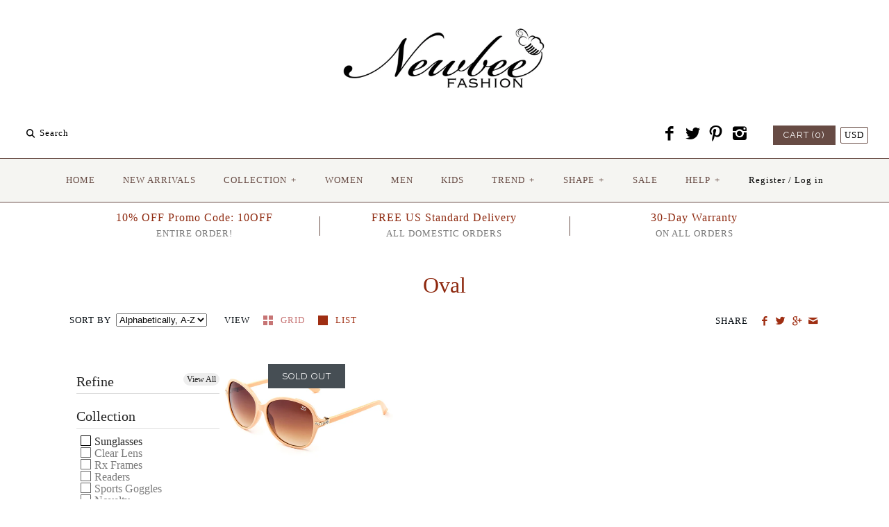

--- FILE ---
content_type: text/html; charset=utf-8
request_url: https://www.newbeefashion.com/collections/shape-oval/10-20
body_size: 18062
content:
<!DOCTYPE html>
<html class="no-js">
<head>
<meta name="google-site-verification" content="JOJZV3oOvBtAHtUMZV9cqPCIasrw8pPOzDKOTiMf1EE" />
<link href="https://limespot.azureedge.net/storefront/2.0.0/css/recommendations.min.css" rel="stylesheet" />
<script type="text/javascript" async src="https://limespot.azureedge.net/storefront/2.0.0/js/shopify/storefront.min.js?key=jklz2-zb1qjm0bri7tnf6h0j-23x8j"></script>
<script>
window.LimeSpot = window.LimeSpot === undefined ? {} : LimeSpot;
LimeSpot.PageInfo = { Type: "Collection", ReferenceIdentifier: "357205443", Personalized: false };
</script>

  <!-- Symmetry 2.0.8 -->
  <meta charset="UTF-8">
  <meta http-equiv="X-UA-Compatible" content="IE=edge,chrome=1">
  <meta name="viewport" content="width=device-width,initial-scale=1.0" />
  
  <title>
    Oval &ndash; Tagged &quot;10-20&quot; &ndash; Newbee Fashion ®
  </title>
  
  <link rel="canonical" href="https://www.newbeefashion.com/collections/shape-oval/10-20" />
  
  
<meta property="og:site_name" content="Newbee Fashion ®" />

    <meta property="og:type" content="website" />
    
       <meta property="og:image" content="http://www.newbeefashion.com/cdn/shop/t/2/assets/logo.png?v=115708563715546301901464218043" />
    
    

  
 


<meta name="twitter:card" content="summary">

  
  



<link href="//fonts.googleapis.com/css?family=Cardo:400,400italic,700|Raleway:400,700" rel="stylesheet" type="text/css">

  
  <link href="//www.newbeefashion.com/cdn/shop/t/2/assets/styles.scss.css?v=51377376383348411371674755396" rel="stylesheet" type="text/css" media="all" />
  
  
  
  <script src="//www.newbeefashion.com/cdn/shopifycloud/storefront/assets/themes_support/option_selection-b017cd28.js" type="text/javascript"></script>
  <script src="//ajax.googleapis.com/ajax/libs/jquery/1.8/jquery.min.js" type="text/javascript"></script>
  <script src="//www.newbeefashion.com/cdn/shopifycloud/storefront/assets/themes_support/api.jquery-7ab1a3a4.js" type="text/javascript"></script>
<script>
  Shopify.money_format = "${{amount}}";
  window.productJSON = [];
  document.documentElement.className = document.documentElement.className.replace('no-js', '');
</script>

    <script>window.performance && window.performance.mark && window.performance.mark('shopify.content_for_header.start');</script><meta id="shopify-digital-wallet" name="shopify-digital-wallet" content="/13090423/digital_wallets/dialog">
<meta name="shopify-checkout-api-token" content="f2a28c8fb54820eed8c5b3a14f5dc8d3">
<meta id="in-context-paypal-metadata" data-shop-id="13090423" data-venmo-supported="false" data-environment="production" data-locale="en_US" data-paypal-v4="true" data-currency="USD">
<link rel="alternate" type="application/atom+xml" title="Feed" href="/collections/shape-oval/10-20.atom" />
<link rel="alternate" type="application/json+oembed" href="https://www.newbeefashion.com/collections/shape-oval/10-20.oembed">
<script async="async" src="/checkouts/internal/preloads.js?locale=en-US"></script>
<link rel="preconnect" href="https://shop.app" crossorigin="anonymous">
<script async="async" src="https://shop.app/checkouts/internal/preloads.js?locale=en-US&shop_id=13090423" crossorigin="anonymous"></script>
<script id="shopify-features" type="application/json">{"accessToken":"f2a28c8fb54820eed8c5b3a14f5dc8d3","betas":["rich-media-storefront-analytics"],"domain":"www.newbeefashion.com","predictiveSearch":true,"shopId":13090423,"locale":"en"}</script>
<script>var Shopify = Shopify || {};
Shopify.shop = "newbeefashion.myshopify.com";
Shopify.locale = "en";
Shopify.currency = {"active":"USD","rate":"1.0"};
Shopify.country = "US";
Shopify.theme = {"name":"Newbee FINAL","id":108250819,"schema_name":null,"schema_version":null,"theme_store_id":568,"role":"main"};
Shopify.theme.handle = "null";
Shopify.theme.style = {"id":null,"handle":null};
Shopify.cdnHost = "www.newbeefashion.com/cdn";
Shopify.routes = Shopify.routes || {};
Shopify.routes.root = "/";</script>
<script type="module">!function(o){(o.Shopify=o.Shopify||{}).modules=!0}(window);</script>
<script>!function(o){function n(){var o=[];function n(){o.push(Array.prototype.slice.apply(arguments))}return n.q=o,n}var t=o.Shopify=o.Shopify||{};t.loadFeatures=n(),t.autoloadFeatures=n()}(window);</script>
<script>
  window.ShopifyPay = window.ShopifyPay || {};
  window.ShopifyPay.apiHost = "shop.app\/pay";
  window.ShopifyPay.redirectState = null;
</script>
<script id="shop-js-analytics" type="application/json">{"pageType":"collection"}</script>
<script defer="defer" async type="module" src="//www.newbeefashion.com/cdn/shopifycloud/shop-js/modules/v2/client.init-shop-cart-sync_BT-GjEfc.en.esm.js"></script>
<script defer="defer" async type="module" src="//www.newbeefashion.com/cdn/shopifycloud/shop-js/modules/v2/chunk.common_D58fp_Oc.esm.js"></script>
<script defer="defer" async type="module" src="//www.newbeefashion.com/cdn/shopifycloud/shop-js/modules/v2/chunk.modal_xMitdFEc.esm.js"></script>
<script type="module">
  await import("//www.newbeefashion.com/cdn/shopifycloud/shop-js/modules/v2/client.init-shop-cart-sync_BT-GjEfc.en.esm.js");
await import("//www.newbeefashion.com/cdn/shopifycloud/shop-js/modules/v2/chunk.common_D58fp_Oc.esm.js");
await import("//www.newbeefashion.com/cdn/shopifycloud/shop-js/modules/v2/chunk.modal_xMitdFEc.esm.js");

  window.Shopify.SignInWithShop?.initShopCartSync?.({"fedCMEnabled":true,"windoidEnabled":true});

</script>
<script>
  window.Shopify = window.Shopify || {};
  if (!window.Shopify.featureAssets) window.Shopify.featureAssets = {};
  window.Shopify.featureAssets['shop-js'] = {"shop-cart-sync":["modules/v2/client.shop-cart-sync_DZOKe7Ll.en.esm.js","modules/v2/chunk.common_D58fp_Oc.esm.js","modules/v2/chunk.modal_xMitdFEc.esm.js"],"init-fed-cm":["modules/v2/client.init-fed-cm_B6oLuCjv.en.esm.js","modules/v2/chunk.common_D58fp_Oc.esm.js","modules/v2/chunk.modal_xMitdFEc.esm.js"],"shop-cash-offers":["modules/v2/client.shop-cash-offers_D2sdYoxE.en.esm.js","modules/v2/chunk.common_D58fp_Oc.esm.js","modules/v2/chunk.modal_xMitdFEc.esm.js"],"shop-login-button":["modules/v2/client.shop-login-button_QeVjl5Y3.en.esm.js","modules/v2/chunk.common_D58fp_Oc.esm.js","modules/v2/chunk.modal_xMitdFEc.esm.js"],"pay-button":["modules/v2/client.pay-button_DXTOsIq6.en.esm.js","modules/v2/chunk.common_D58fp_Oc.esm.js","modules/v2/chunk.modal_xMitdFEc.esm.js"],"shop-button":["modules/v2/client.shop-button_DQZHx9pm.en.esm.js","modules/v2/chunk.common_D58fp_Oc.esm.js","modules/v2/chunk.modal_xMitdFEc.esm.js"],"avatar":["modules/v2/client.avatar_BTnouDA3.en.esm.js"],"init-windoid":["modules/v2/client.init-windoid_CR1B-cfM.en.esm.js","modules/v2/chunk.common_D58fp_Oc.esm.js","modules/v2/chunk.modal_xMitdFEc.esm.js"],"init-shop-for-new-customer-accounts":["modules/v2/client.init-shop-for-new-customer-accounts_C_vY_xzh.en.esm.js","modules/v2/client.shop-login-button_QeVjl5Y3.en.esm.js","modules/v2/chunk.common_D58fp_Oc.esm.js","modules/v2/chunk.modal_xMitdFEc.esm.js"],"init-shop-email-lookup-coordinator":["modules/v2/client.init-shop-email-lookup-coordinator_BI7n9ZSv.en.esm.js","modules/v2/chunk.common_D58fp_Oc.esm.js","modules/v2/chunk.modal_xMitdFEc.esm.js"],"init-shop-cart-sync":["modules/v2/client.init-shop-cart-sync_BT-GjEfc.en.esm.js","modules/v2/chunk.common_D58fp_Oc.esm.js","modules/v2/chunk.modal_xMitdFEc.esm.js"],"shop-toast-manager":["modules/v2/client.shop-toast-manager_DiYdP3xc.en.esm.js","modules/v2/chunk.common_D58fp_Oc.esm.js","modules/v2/chunk.modal_xMitdFEc.esm.js"],"init-customer-accounts":["modules/v2/client.init-customer-accounts_D9ZNqS-Q.en.esm.js","modules/v2/client.shop-login-button_QeVjl5Y3.en.esm.js","modules/v2/chunk.common_D58fp_Oc.esm.js","modules/v2/chunk.modal_xMitdFEc.esm.js"],"init-customer-accounts-sign-up":["modules/v2/client.init-customer-accounts-sign-up_iGw4briv.en.esm.js","modules/v2/client.shop-login-button_QeVjl5Y3.en.esm.js","modules/v2/chunk.common_D58fp_Oc.esm.js","modules/v2/chunk.modal_xMitdFEc.esm.js"],"shop-follow-button":["modules/v2/client.shop-follow-button_CqMgW2wH.en.esm.js","modules/v2/chunk.common_D58fp_Oc.esm.js","modules/v2/chunk.modal_xMitdFEc.esm.js"],"checkout-modal":["modules/v2/client.checkout-modal_xHeaAweL.en.esm.js","modules/v2/chunk.common_D58fp_Oc.esm.js","modules/v2/chunk.modal_xMitdFEc.esm.js"],"shop-login":["modules/v2/client.shop-login_D91U-Q7h.en.esm.js","modules/v2/chunk.common_D58fp_Oc.esm.js","modules/v2/chunk.modal_xMitdFEc.esm.js"],"lead-capture":["modules/v2/client.lead-capture_BJmE1dJe.en.esm.js","modules/v2/chunk.common_D58fp_Oc.esm.js","modules/v2/chunk.modal_xMitdFEc.esm.js"],"payment-terms":["modules/v2/client.payment-terms_Ci9AEqFq.en.esm.js","modules/v2/chunk.common_D58fp_Oc.esm.js","modules/v2/chunk.modal_xMitdFEc.esm.js"]};
</script>
<script>(function() {
  var isLoaded = false;
  function asyncLoad() {
    if (isLoaded) return;
    isLoaded = true;
    var urls = ["https:\/\/cdn-loyalty.yotpo.com\/loader\/hEzTsbmQHfm7zFTWk3waGg.js?shop=newbeefashion.myshopify.com","https:\/\/cdn-stamped-io.azureedge.net\/files\/shopify.min.js?shop=newbeefashion.myshopify.com","https:\/\/instafeed.nfcube.com\/cdn\/d1ce4828d9989a2d41c76fafdb8c0af7.js?shop=newbeefashion.myshopify.com","https:\/\/cdn.tabarn.app\/cdn\/automatic-discount\/automatic-discount-v2.min.js?shop=newbeefashion.myshopify.com"];
    for (var i = 0; i < urls.length; i++) {
      var s = document.createElement('script');
      s.type = 'text/javascript';
      s.async = true;
      s.src = urls[i];
      var x = document.getElementsByTagName('script')[0];
      x.parentNode.insertBefore(s, x);
    }
  };
  if(window.attachEvent) {
    window.attachEvent('onload', asyncLoad);
  } else {
    window.addEventListener('load', asyncLoad, false);
  }
})();</script>
<script id="__st">var __st={"a":13090423,"offset":-28800,"reqid":"d7fb1339-83d8-42bd-855f-58199d3b6797-1769047113","pageurl":"www.newbeefashion.com\/collections\/shape-oval\/10-20","u":"325960a76366","p":"collection","rtyp":"collection","rid":357205443};</script>
<script>window.ShopifyPaypalV4VisibilityTracking = true;</script>
<script id="captcha-bootstrap">!function(){'use strict';const t='contact',e='account',n='new_comment',o=[[t,t],['blogs',n],['comments',n],[t,'customer']],c=[[e,'customer_login'],[e,'guest_login'],[e,'recover_customer_password'],[e,'create_customer']],r=t=>t.map((([t,e])=>`form[action*='/${t}']:not([data-nocaptcha='true']) input[name='form_type'][value='${e}']`)).join(','),a=t=>()=>t?[...document.querySelectorAll(t)].map((t=>t.form)):[];function s(){const t=[...o],e=r(t);return a(e)}const i='password',u='form_key',d=['recaptcha-v3-token','g-recaptcha-response','h-captcha-response',i],f=()=>{try{return window.sessionStorage}catch{return}},m='__shopify_v',_=t=>t.elements[u];function p(t,e,n=!1){try{const o=window.sessionStorage,c=JSON.parse(o.getItem(e)),{data:r}=function(t){const{data:e,action:n}=t;return t[m]||n?{data:e,action:n}:{data:t,action:n}}(c);for(const[e,n]of Object.entries(r))t.elements[e]&&(t.elements[e].value=n);n&&o.removeItem(e)}catch(o){console.error('form repopulation failed',{error:o})}}const l='form_type',E='cptcha';function T(t){t.dataset[E]=!0}const w=window,h=w.document,L='Shopify',v='ce_forms',y='captcha';let A=!1;((t,e)=>{const n=(g='f06e6c50-85a8-45c8-87d0-21a2b65856fe',I='https://cdn.shopify.com/shopifycloud/storefront-forms-hcaptcha/ce_storefront_forms_captcha_hcaptcha.v1.5.2.iife.js',D={infoText:'Protected by hCaptcha',privacyText:'Privacy',termsText:'Terms'},(t,e,n)=>{const o=w[L][v],c=o.bindForm;if(c)return c(t,g,e,D).then(n);var r;o.q.push([[t,g,e,D],n]),r=I,A||(h.body.append(Object.assign(h.createElement('script'),{id:'captcha-provider',async:!0,src:r})),A=!0)});var g,I,D;w[L]=w[L]||{},w[L][v]=w[L][v]||{},w[L][v].q=[],w[L][y]=w[L][y]||{},w[L][y].protect=function(t,e){n(t,void 0,e),T(t)},Object.freeze(w[L][y]),function(t,e,n,w,h,L){const[v,y,A,g]=function(t,e,n){const i=e?o:[],u=t?c:[],d=[...i,...u],f=r(d),m=r(i),_=r(d.filter((([t,e])=>n.includes(e))));return[a(f),a(m),a(_),s()]}(w,h,L),I=t=>{const e=t.target;return e instanceof HTMLFormElement?e:e&&e.form},D=t=>v().includes(t);t.addEventListener('submit',(t=>{const e=I(t);if(!e)return;const n=D(e)&&!e.dataset.hcaptchaBound&&!e.dataset.recaptchaBound,o=_(e),c=g().includes(e)&&(!o||!o.value);(n||c)&&t.preventDefault(),c&&!n&&(function(t){try{if(!f())return;!function(t){const e=f();if(!e)return;const n=_(t);if(!n)return;const o=n.value;o&&e.removeItem(o)}(t);const e=Array.from(Array(32),(()=>Math.random().toString(36)[2])).join('');!function(t,e){_(t)||t.append(Object.assign(document.createElement('input'),{type:'hidden',name:u})),t.elements[u].value=e}(t,e),function(t,e){const n=f();if(!n)return;const o=[...t.querySelectorAll(`input[type='${i}']`)].map((({name:t})=>t)),c=[...d,...o],r={};for(const[a,s]of new FormData(t).entries())c.includes(a)||(r[a]=s);n.setItem(e,JSON.stringify({[m]:1,action:t.action,data:r}))}(t,e)}catch(e){console.error('failed to persist form',e)}}(e),e.submit())}));const S=(t,e)=>{t&&!t.dataset[E]&&(n(t,e.some((e=>e===t))),T(t))};for(const o of['focusin','change'])t.addEventListener(o,(t=>{const e=I(t);D(e)&&S(e,y())}));const B=e.get('form_key'),M=e.get(l),P=B&&M;t.addEventListener('DOMContentLoaded',(()=>{const t=y();if(P)for(const e of t)e.elements[l].value===M&&p(e,B);[...new Set([...A(),...v().filter((t=>'true'===t.dataset.shopifyCaptcha))])].forEach((e=>S(e,t)))}))}(h,new URLSearchParams(w.location.search),n,t,e,['guest_login'])})(!0,!0)}();</script>
<script integrity="sha256-4kQ18oKyAcykRKYeNunJcIwy7WH5gtpwJnB7kiuLZ1E=" data-source-attribution="shopify.loadfeatures" defer="defer" src="//www.newbeefashion.com/cdn/shopifycloud/storefront/assets/storefront/load_feature-a0a9edcb.js" crossorigin="anonymous"></script>
<script crossorigin="anonymous" defer="defer" src="//www.newbeefashion.com/cdn/shopifycloud/storefront/assets/shopify_pay/storefront-65b4c6d7.js?v=20250812"></script>
<script data-source-attribution="shopify.dynamic_checkout.dynamic.init">var Shopify=Shopify||{};Shopify.PaymentButton=Shopify.PaymentButton||{isStorefrontPortableWallets:!0,init:function(){window.Shopify.PaymentButton.init=function(){};var t=document.createElement("script");t.src="https://www.newbeefashion.com/cdn/shopifycloud/portable-wallets/latest/portable-wallets.en.js",t.type="module",document.head.appendChild(t)}};
</script>
<script data-source-attribution="shopify.dynamic_checkout.buyer_consent">
  function portableWalletsHideBuyerConsent(e){var t=document.getElementById("shopify-buyer-consent"),n=document.getElementById("shopify-subscription-policy-button");t&&n&&(t.classList.add("hidden"),t.setAttribute("aria-hidden","true"),n.removeEventListener("click",e))}function portableWalletsShowBuyerConsent(e){var t=document.getElementById("shopify-buyer-consent"),n=document.getElementById("shopify-subscription-policy-button");t&&n&&(t.classList.remove("hidden"),t.removeAttribute("aria-hidden"),n.addEventListener("click",e))}window.Shopify?.PaymentButton&&(window.Shopify.PaymentButton.hideBuyerConsent=portableWalletsHideBuyerConsent,window.Shopify.PaymentButton.showBuyerConsent=portableWalletsShowBuyerConsent);
</script>
<script data-source-attribution="shopify.dynamic_checkout.cart.bootstrap">document.addEventListener("DOMContentLoaded",(function(){function t(){return document.querySelector("shopify-accelerated-checkout-cart, shopify-accelerated-checkout")}if(t())Shopify.PaymentButton.init();else{new MutationObserver((function(e,n){t()&&(Shopify.PaymentButton.init(),n.disconnect())})).observe(document.body,{childList:!0,subtree:!0})}}));
</script>
<link id="shopify-accelerated-checkout-styles" rel="stylesheet" media="screen" href="https://www.newbeefashion.com/cdn/shopifycloud/portable-wallets/latest/accelerated-checkout-backwards-compat.css" crossorigin="anonymous">
<style id="shopify-accelerated-checkout-cart">
        #shopify-buyer-consent {
  margin-top: 1em;
  display: inline-block;
  width: 100%;
}

#shopify-buyer-consent.hidden {
  display: none;
}

#shopify-subscription-policy-button {
  background: none;
  border: none;
  padding: 0;
  text-decoration: underline;
  font-size: inherit;
  cursor: pointer;
}

#shopify-subscription-policy-button::before {
  box-shadow: none;
}

      </style>

<script>window.performance && window.performance.mark && window.performance.mark('shopify.content_for_header.end');</script>
<link href="https://monorail-edge.shopifysvc.com" rel="dns-prefetch">
<script>(function(){if ("sendBeacon" in navigator && "performance" in window) {try {var session_token_from_headers = performance.getEntriesByType('navigation')[0].serverTiming.find(x => x.name == '_s').description;} catch {var session_token_from_headers = undefined;}var session_cookie_matches = document.cookie.match(/_shopify_s=([^;]*)/);var session_token_from_cookie = session_cookie_matches && session_cookie_matches.length === 2 ? session_cookie_matches[1] : "";var session_token = session_token_from_headers || session_token_from_cookie || "";function handle_abandonment_event(e) {var entries = performance.getEntries().filter(function(entry) {return /monorail-edge.shopifysvc.com/.test(entry.name);});if (!window.abandonment_tracked && entries.length === 0) {window.abandonment_tracked = true;var currentMs = Date.now();var navigation_start = performance.timing.navigationStart;var payload = {shop_id: 13090423,url: window.location.href,navigation_start,duration: currentMs - navigation_start,session_token,page_type: "collection"};window.navigator.sendBeacon("https://monorail-edge.shopifysvc.com/v1/produce", JSON.stringify({schema_id: "online_store_buyer_site_abandonment/1.1",payload: payload,metadata: {event_created_at_ms: currentMs,event_sent_at_ms: currentMs}}));}}window.addEventListener('pagehide', handle_abandonment_event);}}());</script>
<script id="web-pixels-manager-setup">(function e(e,d,r,n,o){if(void 0===o&&(o={}),!Boolean(null===(a=null===(i=window.Shopify)||void 0===i?void 0:i.analytics)||void 0===a?void 0:a.replayQueue)){var i,a;window.Shopify=window.Shopify||{};var t=window.Shopify;t.analytics=t.analytics||{};var s=t.analytics;s.replayQueue=[],s.publish=function(e,d,r){return s.replayQueue.push([e,d,r]),!0};try{self.performance.mark("wpm:start")}catch(e){}var l=function(){var e={modern:/Edge?\/(1{2}[4-9]|1[2-9]\d|[2-9]\d{2}|\d{4,})\.\d+(\.\d+|)|Firefox\/(1{2}[4-9]|1[2-9]\d|[2-9]\d{2}|\d{4,})\.\d+(\.\d+|)|Chrom(ium|e)\/(9{2}|\d{3,})\.\d+(\.\d+|)|(Maci|X1{2}).+ Version\/(15\.\d+|(1[6-9]|[2-9]\d|\d{3,})\.\d+)([,.]\d+|)( \(\w+\)|)( Mobile\/\w+|) Safari\/|Chrome.+OPR\/(9{2}|\d{3,})\.\d+\.\d+|(CPU[ +]OS|iPhone[ +]OS|CPU[ +]iPhone|CPU IPhone OS|CPU iPad OS)[ +]+(15[._]\d+|(1[6-9]|[2-9]\d|\d{3,})[._]\d+)([._]\d+|)|Android:?[ /-](13[3-9]|1[4-9]\d|[2-9]\d{2}|\d{4,})(\.\d+|)(\.\d+|)|Android.+Firefox\/(13[5-9]|1[4-9]\d|[2-9]\d{2}|\d{4,})\.\d+(\.\d+|)|Android.+Chrom(ium|e)\/(13[3-9]|1[4-9]\d|[2-9]\d{2}|\d{4,})\.\d+(\.\d+|)|SamsungBrowser\/([2-9]\d|\d{3,})\.\d+/,legacy:/Edge?\/(1[6-9]|[2-9]\d|\d{3,})\.\d+(\.\d+|)|Firefox\/(5[4-9]|[6-9]\d|\d{3,})\.\d+(\.\d+|)|Chrom(ium|e)\/(5[1-9]|[6-9]\d|\d{3,})\.\d+(\.\d+|)([\d.]+$|.*Safari\/(?![\d.]+ Edge\/[\d.]+$))|(Maci|X1{2}).+ Version\/(10\.\d+|(1[1-9]|[2-9]\d|\d{3,})\.\d+)([,.]\d+|)( \(\w+\)|)( Mobile\/\w+|) Safari\/|Chrome.+OPR\/(3[89]|[4-9]\d|\d{3,})\.\d+\.\d+|(CPU[ +]OS|iPhone[ +]OS|CPU[ +]iPhone|CPU IPhone OS|CPU iPad OS)[ +]+(10[._]\d+|(1[1-9]|[2-9]\d|\d{3,})[._]\d+)([._]\d+|)|Android:?[ /-](13[3-9]|1[4-9]\d|[2-9]\d{2}|\d{4,})(\.\d+|)(\.\d+|)|Mobile Safari.+OPR\/([89]\d|\d{3,})\.\d+\.\d+|Android.+Firefox\/(13[5-9]|1[4-9]\d|[2-9]\d{2}|\d{4,})\.\d+(\.\d+|)|Android.+Chrom(ium|e)\/(13[3-9]|1[4-9]\d|[2-9]\d{2}|\d{4,})\.\d+(\.\d+|)|Android.+(UC? ?Browser|UCWEB|U3)[ /]?(15\.([5-9]|\d{2,})|(1[6-9]|[2-9]\d|\d{3,})\.\d+)\.\d+|SamsungBrowser\/(5\.\d+|([6-9]|\d{2,})\.\d+)|Android.+MQ{2}Browser\/(14(\.(9|\d{2,})|)|(1[5-9]|[2-9]\d|\d{3,})(\.\d+|))(\.\d+|)|K[Aa][Ii]OS\/(3\.\d+|([4-9]|\d{2,})\.\d+)(\.\d+|)/},d=e.modern,r=e.legacy,n=navigator.userAgent;return n.match(d)?"modern":n.match(r)?"legacy":"unknown"}(),u="modern"===l?"modern":"legacy",c=(null!=n?n:{modern:"",legacy:""})[u],f=function(e){return[e.baseUrl,"/wpm","/b",e.hashVersion,"modern"===e.buildTarget?"m":"l",".js"].join("")}({baseUrl:d,hashVersion:r,buildTarget:u}),m=function(e){var d=e.version,r=e.bundleTarget,n=e.surface,o=e.pageUrl,i=e.monorailEndpoint;return{emit:function(e){var a=e.status,t=e.errorMsg,s=(new Date).getTime(),l=JSON.stringify({metadata:{event_sent_at_ms:s},events:[{schema_id:"web_pixels_manager_load/3.1",payload:{version:d,bundle_target:r,page_url:o,status:a,surface:n,error_msg:t},metadata:{event_created_at_ms:s}}]});if(!i)return console&&console.warn&&console.warn("[Web Pixels Manager] No Monorail endpoint provided, skipping logging."),!1;try{return self.navigator.sendBeacon.bind(self.navigator)(i,l)}catch(e){}var u=new XMLHttpRequest;try{return u.open("POST",i,!0),u.setRequestHeader("Content-Type","text/plain"),u.send(l),!0}catch(e){return console&&console.warn&&console.warn("[Web Pixels Manager] Got an unhandled error while logging to Monorail."),!1}}}}({version:r,bundleTarget:l,surface:e.surface,pageUrl:self.location.href,monorailEndpoint:e.monorailEndpoint});try{o.browserTarget=l,function(e){var d=e.src,r=e.async,n=void 0===r||r,o=e.onload,i=e.onerror,a=e.sri,t=e.scriptDataAttributes,s=void 0===t?{}:t,l=document.createElement("script"),u=document.querySelector("head"),c=document.querySelector("body");if(l.async=n,l.src=d,a&&(l.integrity=a,l.crossOrigin="anonymous"),s)for(var f in s)if(Object.prototype.hasOwnProperty.call(s,f))try{l.dataset[f]=s[f]}catch(e){}if(o&&l.addEventListener("load",o),i&&l.addEventListener("error",i),u)u.appendChild(l);else{if(!c)throw new Error("Did not find a head or body element to append the script");c.appendChild(l)}}({src:f,async:!0,onload:function(){if(!function(){var e,d;return Boolean(null===(d=null===(e=window.Shopify)||void 0===e?void 0:e.analytics)||void 0===d?void 0:d.initialized)}()){var d=window.webPixelsManager.init(e)||void 0;if(d){var r=window.Shopify.analytics;r.replayQueue.forEach((function(e){var r=e[0],n=e[1],o=e[2];d.publishCustomEvent(r,n,o)})),r.replayQueue=[],r.publish=d.publishCustomEvent,r.visitor=d.visitor,r.initialized=!0}}},onerror:function(){return m.emit({status:"failed",errorMsg:"".concat(f," has failed to load")})},sri:function(e){var d=/^sha384-[A-Za-z0-9+/=]+$/;return"string"==typeof e&&d.test(e)}(c)?c:"",scriptDataAttributes:o}),m.emit({status:"loading"})}catch(e){m.emit({status:"failed",errorMsg:(null==e?void 0:e.message)||"Unknown error"})}}})({shopId: 13090423,storefrontBaseUrl: "https://www.newbeefashion.com",extensionsBaseUrl: "https://extensions.shopifycdn.com/cdn/shopifycloud/web-pixels-manager",monorailEndpoint: "https://monorail-edge.shopifysvc.com/unstable/produce_batch",surface: "storefront-renderer",enabledBetaFlags: ["2dca8a86"],webPixelsConfigList: [{"id":"137560369","eventPayloadVersion":"v1","runtimeContext":"LAX","scriptVersion":"1","type":"CUSTOM","privacyPurposes":["MARKETING"],"name":"Meta pixel (migrated)"},{"id":"148832561","eventPayloadVersion":"v1","runtimeContext":"LAX","scriptVersion":"1","type":"CUSTOM","privacyPurposes":["ANALYTICS"],"name":"Google Analytics tag (migrated)"},{"id":"shopify-app-pixel","configuration":"{}","eventPayloadVersion":"v1","runtimeContext":"STRICT","scriptVersion":"0450","apiClientId":"shopify-pixel","type":"APP","privacyPurposes":["ANALYTICS","MARKETING"]},{"id":"shopify-custom-pixel","eventPayloadVersion":"v1","runtimeContext":"LAX","scriptVersion":"0450","apiClientId":"shopify-pixel","type":"CUSTOM","privacyPurposes":["ANALYTICS","MARKETING"]}],isMerchantRequest: false,initData: {"shop":{"name":"Newbee Fashion ®","paymentSettings":{"currencyCode":"USD"},"myshopifyDomain":"newbeefashion.myshopify.com","countryCode":"US","storefrontUrl":"https:\/\/www.newbeefashion.com"},"customer":null,"cart":null,"checkout":null,"productVariants":[],"purchasingCompany":null},},"https://www.newbeefashion.com/cdn","fcfee988w5aeb613cpc8e4bc33m6693e112",{"modern":"","legacy":""},{"shopId":"13090423","storefrontBaseUrl":"https:\/\/www.newbeefashion.com","extensionBaseUrl":"https:\/\/extensions.shopifycdn.com\/cdn\/shopifycloud\/web-pixels-manager","surface":"storefront-renderer","enabledBetaFlags":"[\"2dca8a86\"]","isMerchantRequest":"false","hashVersion":"fcfee988w5aeb613cpc8e4bc33m6693e112","publish":"custom","events":"[[\"page_viewed\",{}],[\"collection_viewed\",{\"collection\":{\"id\":\"357205443\",\"title\":\"Oval\",\"productVariants\":[{\"price\":{\"amount\":12.99,\"currencyCode\":\"USD\"},\"product\":{\"title\":\"\\\"Linda\\\"\",\"vendor\":\"IG\",\"id\":\"7042742851\",\"untranslatedTitle\":\"\\\"Linda\\\"\",\"url\":\"\/products\/linda\",\"type\":\"Rhinestone\"},\"id\":\"21757495299\",\"image\":{\"src\":\"\/\/www.newbeefashion.com\/cdn\/shop\/products\/IG146D-BG.jpg?v=1465628286\"},\"sku\":\"IG146D-BG\",\"title\":\"Beige\",\"untranslatedTitle\":\"Beige\"}]}}]]"});</script><script>
  window.ShopifyAnalytics = window.ShopifyAnalytics || {};
  window.ShopifyAnalytics.meta = window.ShopifyAnalytics.meta || {};
  window.ShopifyAnalytics.meta.currency = 'USD';
  var meta = {"products":[{"id":7042742851,"gid":"gid:\/\/shopify\/Product\/7042742851","vendor":"IG","type":"Rhinestone","handle":"linda","variants":[{"id":21757495299,"price":1299,"name":"\"Linda\" - Beige","public_title":"Beige","sku":"IG146D-BG"},{"id":21757495491,"price":1299,"name":"\"Linda\" - Black","public_title":"Black","sku":"IG146D-BK"},{"id":21757495619,"price":1299,"name":"\"Linda\" - Brown","public_title":"Brown","sku":"IG146D-BR"},{"id":21757495683,"price":1299,"name":"\"Linda\" - Purple","public_title":"Purple","sku":"IG146D-PU"},{"id":21757495811,"price":1299,"name":"\"Linda\" - Tortoise","public_title":"Tortoise","sku":"IG146D-TR"}],"remote":false}],"page":{"pageType":"collection","resourceType":"collection","resourceId":357205443,"requestId":"d7fb1339-83d8-42bd-855f-58199d3b6797-1769047113"}};
  for (var attr in meta) {
    window.ShopifyAnalytics.meta[attr] = meta[attr];
  }
</script>
<script class="analytics">
  (function () {
    var customDocumentWrite = function(content) {
      var jquery = null;

      if (window.jQuery) {
        jquery = window.jQuery;
      } else if (window.Checkout && window.Checkout.$) {
        jquery = window.Checkout.$;
      }

      if (jquery) {
        jquery('body').append(content);
      }
    };

    var hasLoggedConversion = function(token) {
      if (token) {
        return document.cookie.indexOf('loggedConversion=' + token) !== -1;
      }
      return false;
    }

    var setCookieIfConversion = function(token) {
      if (token) {
        var twoMonthsFromNow = new Date(Date.now());
        twoMonthsFromNow.setMonth(twoMonthsFromNow.getMonth() + 2);

        document.cookie = 'loggedConversion=' + token + '; expires=' + twoMonthsFromNow;
      }
    }

    var trekkie = window.ShopifyAnalytics.lib = window.trekkie = window.trekkie || [];
    if (trekkie.integrations) {
      return;
    }
    trekkie.methods = [
      'identify',
      'page',
      'ready',
      'track',
      'trackForm',
      'trackLink'
    ];
    trekkie.factory = function(method) {
      return function() {
        var args = Array.prototype.slice.call(arguments);
        args.unshift(method);
        trekkie.push(args);
        return trekkie;
      };
    };
    for (var i = 0; i < trekkie.methods.length; i++) {
      var key = trekkie.methods[i];
      trekkie[key] = trekkie.factory(key);
    }
    trekkie.load = function(config) {
      trekkie.config = config || {};
      trekkie.config.initialDocumentCookie = document.cookie;
      var first = document.getElementsByTagName('script')[0];
      var script = document.createElement('script');
      script.type = 'text/javascript';
      script.onerror = function(e) {
        var scriptFallback = document.createElement('script');
        scriptFallback.type = 'text/javascript';
        scriptFallback.onerror = function(error) {
                var Monorail = {
      produce: function produce(monorailDomain, schemaId, payload) {
        var currentMs = new Date().getTime();
        var event = {
          schema_id: schemaId,
          payload: payload,
          metadata: {
            event_created_at_ms: currentMs,
            event_sent_at_ms: currentMs
          }
        };
        return Monorail.sendRequest("https://" + monorailDomain + "/v1/produce", JSON.stringify(event));
      },
      sendRequest: function sendRequest(endpointUrl, payload) {
        // Try the sendBeacon API
        if (window && window.navigator && typeof window.navigator.sendBeacon === 'function' && typeof window.Blob === 'function' && !Monorail.isIos12()) {
          var blobData = new window.Blob([payload], {
            type: 'text/plain'
          });

          if (window.navigator.sendBeacon(endpointUrl, blobData)) {
            return true;
          } // sendBeacon was not successful

        } // XHR beacon

        var xhr = new XMLHttpRequest();

        try {
          xhr.open('POST', endpointUrl);
          xhr.setRequestHeader('Content-Type', 'text/plain');
          xhr.send(payload);
        } catch (e) {
          console.log(e);
        }

        return false;
      },
      isIos12: function isIos12() {
        return window.navigator.userAgent.lastIndexOf('iPhone; CPU iPhone OS 12_') !== -1 || window.navigator.userAgent.lastIndexOf('iPad; CPU OS 12_') !== -1;
      }
    };
    Monorail.produce('monorail-edge.shopifysvc.com',
      'trekkie_storefront_load_errors/1.1',
      {shop_id: 13090423,
      theme_id: 108250819,
      app_name: "storefront",
      context_url: window.location.href,
      source_url: "//www.newbeefashion.com/cdn/s/trekkie.storefront.cd680fe47e6c39ca5d5df5f0a32d569bc48c0f27.min.js"});

        };
        scriptFallback.async = true;
        scriptFallback.src = '//www.newbeefashion.com/cdn/s/trekkie.storefront.cd680fe47e6c39ca5d5df5f0a32d569bc48c0f27.min.js';
        first.parentNode.insertBefore(scriptFallback, first);
      };
      script.async = true;
      script.src = '//www.newbeefashion.com/cdn/s/trekkie.storefront.cd680fe47e6c39ca5d5df5f0a32d569bc48c0f27.min.js';
      first.parentNode.insertBefore(script, first);
    };
    trekkie.load(
      {"Trekkie":{"appName":"storefront","development":false,"defaultAttributes":{"shopId":13090423,"isMerchantRequest":null,"themeId":108250819,"themeCityHash":"6633960958110602553","contentLanguage":"en","currency":"USD","eventMetadataId":"e6af8f83-7d01-4669-ac0d-f0447e79e321"},"isServerSideCookieWritingEnabled":true,"monorailRegion":"shop_domain","enabledBetaFlags":["65f19447"]},"Session Attribution":{},"S2S":{"facebookCapiEnabled":false,"source":"trekkie-storefront-renderer","apiClientId":580111}}
    );

    var loaded = false;
    trekkie.ready(function() {
      if (loaded) return;
      loaded = true;

      window.ShopifyAnalytics.lib = window.trekkie;

      var originalDocumentWrite = document.write;
      document.write = customDocumentWrite;
      try { window.ShopifyAnalytics.merchantGoogleAnalytics.call(this); } catch(error) {};
      document.write = originalDocumentWrite;

      window.ShopifyAnalytics.lib.page(null,{"pageType":"collection","resourceType":"collection","resourceId":357205443,"requestId":"d7fb1339-83d8-42bd-855f-58199d3b6797-1769047113","shopifyEmitted":true});

      var match = window.location.pathname.match(/checkouts\/(.+)\/(thank_you|post_purchase)/)
      var token = match? match[1]: undefined;
      if (!hasLoggedConversion(token)) {
        setCookieIfConversion(token);
        window.ShopifyAnalytics.lib.track("Viewed Product Category",{"currency":"USD","category":"Collection: shape-oval","collectionName":"shape-oval","collectionId":357205443,"nonInteraction":true},undefined,undefined,{"shopifyEmitted":true});
      }
    });


        var eventsListenerScript = document.createElement('script');
        eventsListenerScript.async = true;
        eventsListenerScript.src = "//www.newbeefashion.com/cdn/shopifycloud/storefront/assets/shop_events_listener-3da45d37.js";
        document.getElementsByTagName('head')[0].appendChild(eventsListenerScript);

})();</script>
  <script>
  if (!window.ga || (window.ga && typeof window.ga !== 'function')) {
    window.ga = function ga() {
      (window.ga.q = window.ga.q || []).push(arguments);
      if (window.Shopify && window.Shopify.analytics && typeof window.Shopify.analytics.publish === 'function') {
        window.Shopify.analytics.publish("ga_stub_called", {}, {sendTo: "google_osp_migration"});
      }
      console.error("Shopify's Google Analytics stub called with:", Array.from(arguments), "\nSee https://help.shopify.com/manual/promoting-marketing/pixels/pixel-migration#google for more information.");
    };
    if (window.Shopify && window.Shopify.analytics && typeof window.Shopify.analytics.publish === 'function') {
      window.Shopify.analytics.publish("ga_stub_initialized", {}, {sendTo: "google_osp_migration"});
    }
  }
</script>
<script
  defer
  src="https://www.newbeefashion.com/cdn/shopifycloud/perf-kit/shopify-perf-kit-3.0.4.min.js"
  data-application="storefront-renderer"
  data-shop-id="13090423"
  data-render-region="gcp-us-central1"
  data-page-type="collection"
  data-theme-instance-id="108250819"
  data-theme-name=""
  data-theme-version=""
  data-monorail-region="shop_domain"
  data-resource-timing-sampling-rate="10"
  data-shs="true"
  data-shs-beacon="true"
  data-shs-export-with-fetch="true"
  data-shs-logs-sample-rate="1"
  data-shs-beacon-endpoint="https://www.newbeefashion.com/api/collect"
></script>
</head>

<body class="template-collection">
  <div id="pageheader">
    
    

    <div id="mobile-header" class="cf">
      <button class="notabutton mobile-nav-toggle"><span></span><span></span><span></span></button>
      
    <div class="logo">
      <a href="/" title="Newbee Fashion ®">
        
        <img class="logoimage" src="//www.newbeefashion.com/cdn/shop/t/2/assets/logo.png?v=115708563715546301901464218043" alt="Newbee Fashion ®" />
        
      </a>
    </div><!-- /#logo -->
    
      <a href="/cart" class="cart-count button">
        <i class="icon-cart"></i> (0)
      </a>
    </div>
    
        <div class="logo-area logo-pos-above cf">
            
          <div class="container">
    <div class="logo">
      <a href="/" title="Newbee Fashion ®">
        
        <img class="logoimage" src="//www.newbeefashion.com/cdn/shop/t/2/assets/logo.png?v=115708563715546301901464218043" alt="Newbee Fashion ®" />
        
      </a>
    </div><!-- /#logo -->
    </div>
            
          <div class="util-area">
            <div class="search-box elegant-input">
              

              <form class="search-form" action="/search" method="get">
                <i class="icon-mag"></i>
                <input type="text" name="q" placeholder="Search"/>
                <input type="submit" value="&rarr;" />
              </form>
            </div>

            <div class="utils">
              
              <div class="social-links">
  
  
  <ul>
    
    
    
    <li class="facebook"><a href="https://www.facebook.com/NewbeeFashion" target="_blank" title="Facebook"><i class="icon-facebook"><span>Facebook</span></i></a></li>
    
    
    
    
    <li class="twitter"><a href="https://twitter.com/NewbeeFashion" target="_blank" title="Twitter"><i class="icon-twitter"><span>Twitter</span></i></a></li>
    
    
    
    
    <li class="pinterest"><a href="https://www.pinterest.com/newbeefashion/" target="_blank" title="Pinterest"><i class="icon-pinterest"><span>Pinterest</span></i></a></li>
    
    
    
    
    
    
    
    <li class="instagram"><a href="https://www.instagram.com/newbeefashion/" target="_blank" title="Instagram"><i class="icon-instagram"><span>Instagram</span></i></a></li>
    
    
    
    
    
    
    
    
    
    
    
    
    
    
    
    
    
  </ul>
</div>

              

              <div class="cart-summary">
                <a href="/cart" class="cart-count button">
                  Cart (0)
                </a>

                
<div class="switcher">
  <span class="selected-currency">
    USD
  </span>
  <div class="switcher-drop">
    <div class="inner">
      <label for="currencies">Pick a currency </label>
      <select id="currencies" name="currencies">
        
        
        <option value="USD" selected="selected">USD</option>
        
        
        <option value="CAD">CAD</option>
        
        
        
        
        
        <option value="GBP">GBP</option>
        
        
      </select>
    </div>
  </div>
</div>

              </div>
            </div><!-- /.utils -->
          </div><!-- /.util-area -->

          
            
        </div><!-- /.logo-area -->
    </div><!-- /#pageheader -->
    
    
    
    <div id="main-nav" class="nav-row">
      <div class="mobile-features">
        <form class="mobile-search" action="/search" method="get">
          <i></i>
          <input type="text" name="q" placeholder="Search"/>
          <button type="submit" class="notabutton"><i class="icon-mag"></i></button>
        </form>
      </div>
      <div class="multi-level-nav">
  <div class="tier-1">
    






<ul data-menu-handle="main-menu">

    <li>
        <a href="/">HOME</a>
        
        
        
        
        





  
  
  
  


    </li>

    <li>
        <a href="/collections/new-arrivals-1">NEW ARRIVALS</a>
        
        
        
        
        





  
  
  
  


    </li>

    <li>
        <a href="/collections/all">COLLECTION</a>
        
        
        
        
        






<ul data-menu-handle="collection">

    <li>
        <a href="/collections/collection-sunglasses">Sunglasses</a>
        
        
        
        
        





  
  
  
  


    </li>

    <li>
        <a href="/collections/collection-clear-lens">Clear Lens</a>
        
        
        
        
        





  
  
  
  


    </li>

    <li>
        <a href="/collections/collection-rx-frames">Rx Frames</a>
        
        
        
        
        





  
  
  
  


    </li>

    <li>
        <a href="/collections/collection-reading-glasses">Readers</a>
        
        
        
        
        





  
  
  
  


    </li>

    <li>
        <a href="/collections/collection-sports-goggles">Sports Goggles</a>
        
        
        
        
        





  
  
  
  


    </li>

    <li>
        <a href="/collections/trend-novelty">Novelty</a>
        
        
        
        
        





  
  
  
  


    </li>

    <li>
        <a href="/collections/collection-accessories">Accessories</a>
        
        
        
        
        





  
  
  
  


    </li>

    <li>
        <a href="/collections/collection-combo-packs">Combo Packs</a>
        
        
        
        
        





  
  
  
  


    </li>

    <li>
        <a href="/collections/collection-travel-gear">Travel Gear</a>
        
        
        
        
        





  
  
  
  


    </li>

    <li>
        <a href="/collections/lens-features-driving">Driving/Computer </a>
        
        
        
        
        





  
  
  
  


    </li>

</ul>


    </li>

    <li>
        <a href="/collections/gender-women">WOMEN</a>
        
        
        
        
        





  
  
  
  


    </li>

    <li>
        <a href="/collections/gender-men">MEN</a>
        
        
        
        
        





  
  
  
  


    </li>

    <li>
        <a href="/collections/gender-kids">KIDS</a>
        
        
        
        
        





  
  
  
  


    </li>

    <li>
        <a href="/">TREND</a>
        
        
        
        
        






<ul data-menu-handle="trend">

    <li>
        <a href="/collections/trend-classic">Classic</a>
        
        
        
        
        





  
  
  
  


    </li>

    <li>
        <a href="/collections/trend-hipster">Hipster</a>
        
        
        
        
        





  
  
  
  


    </li>

    <li>
        <a href="/collections/trend-modern">Modern</a>
        
        
        
        
        





  
  
  
  


    </li>

    <li>
        <a href="/collections/trend-rhinestones">Rhinestones</a>
        
        
        
        
        





  
  
  
  


    </li>

    <li>
        <a href="/collections/trend-novelty">Novelty</a>
        
        
        
        
        





  
  
  
  


    </li>

    <li>
        <a href="/collections/collection-sports-goggles">Sports</a>
        
        
        
        
        





  
  
  
  


    </li>

    <li>
        <a href="/collections/trend-premium-eyewear">Premium Eyewear</a>
        
        
        
        
        





  
  
  
  


    </li>

    <li>
        <a href="/collections/trend-vintage-retro">Vintage/Retro</a>
        
        
        
        
        





  
  
  
  


    </li>

    <li>
        <a href="/collections/lens-features-driving">Driving/Computer</a>
        
        
        
        
        





  
  
  
  


    </li>

</ul>


    </li>

    <li>
        <a href="/">SHAPE</a>
        
        
        
        
        






<ul data-menu-handle="shape">

    <li>
        <a href="/collections/shape-aviator-pilot">Aviator/Pilot</a>
        
        
        
        
        





  
  
  
  


    </li>

    <li>
        <a href="/collections/shape-cateye">Cateye</a>
        
        
        
        
        





  
  
  
  


    </li>

    <li>
        <a href="/collections/shape-geometric">Geometric</a>
        
        
        
        
        





  
  
  
  


    </li>

    <li>
        <a href="/collections/shape-oversized">Oversized</a>
        
        
        
        
        





  
  
  
  


    </li>

    <li>
        <a href="/collections/shape-rimless">Rimless</a>
        
        
        
        
        





  
  
  
  


    </li>

    <li>
        <a href="/collections/shape-round">Round</a>
        
        
        
        
        





  
  
  
  


    </li>

    <li>
        <a href="/collections/shape-semi-rimless">Semi-Rimless</a>
        
        
        
        
        





  
  
  
  


    </li>

    <li>
        <a href="/collections/shape-square">Squared</a>
        
        
        
        
        





  
  
  
  


    </li>

    <li>
        <a href="/collections/shape-horned-rim">Horned Rim</a>
        
        
        
        
        





  
  
  
  


    </li>

</ul>


    </li>

    <li>
        <a href="/collections/sale">SALE</a>
        
        
        
        
        





  
  
  
  


    </li>

    <li>
        <a href="/">HELP</a>
        
        
        
        
        






<ul data-menu-handle="help">

    <li>
        <a href="/pages/contact-us">Contact Us</a>
        
        
        
        
        





  
  
  
  


    </li>

    <li>
        <a href="/pages/about-us">About Us</a>
        
        
        
        
        





  
  
  
  


    </li>

    <li>
        <a href="/pages/shiping-rates">Shipping Rates</a>
        
        
        
        
        





  
  
  
  


    </li>

    <li>
        <a href="/pages/returns-exchanges">Returns & Exchanges</a>
        
        
        
        
        





  
  
  
  


    </li>

    <li>
        <a href="/pages/faq">FAQ</a>
        
        
        
        
        





  
  
  
  


    </li>

</ul>


    </li>

</ul>



    
  	<div class="mobile-social"><div class="social-links">
  
  
  <ul>
    
    
    
    <li class="facebook"><a href="https://www.facebook.com/NewbeeFashion" target="_blank" title="Facebook"><i class="icon-facebook"><span>Facebook</span></i></a></li>
    
    
    
    
    <li class="twitter"><a href="https://twitter.com/NewbeeFashion" target="_blank" title="Twitter"><i class="icon-twitter"><span>Twitter</span></i></a></li>
    
    
    
    
    <li class="pinterest"><a href="https://www.pinterest.com/newbeefashion/" target="_blank" title="Pinterest"><i class="icon-pinterest"><span>Pinterest</span></i></a></li>
    
    
    
    
    
    
    
    <li class="instagram"><a href="https://www.instagram.com/newbeefashion/" target="_blank" title="Instagram"><i class="icon-instagram"><span>Instagram</span></i></a></li>
    
    
    
    
    
    
    
    
    
    
    
    
    
    
    
    
    
  </ul>
</div>
</div>
    
        <ul>
            <li class="account-links">
                
                    
                        <span class="register"><a href="/account/register" id="customer_register_link">Register</a></span> <span class="slash">/</span>
                    
                    <span class="login"><a href="/account/login" id="customer_login_link">Log in</a></span>
                
            </li>
        </ul>
    
    
    
  </div>
</div>
      <div class="mobile-currency-switcher">
<div class="switcher">
  <span class="selected-currency">
    USD
  </span>
  <div class="switcher-drop">
    <div class="inner">
      <label for="currencies">Pick a currency </label>
      <select id="currencies" name="currencies">
        
        
        <option value="USD" selected="selected">USD</option>
        
        
        <option value="CAD">CAD</option>
        
        
        
        
        
        <option value="GBP">GBP</option>
        
        
      </select>
    </div>
  </div>
</div>
</div>
    </div><!-- /#main-nav -->
    
    <div id="content">
      
        

        
      
        
        <div id="store-messages" class="messages-3">
          <div class="container cf">
            
            
            
            
            <div class="message message-1">
              
              
              <h6 class="title">10% OFF Promo Code: 10OFF</h6>
              <span class="tagline">ENTIRE ORDER!</span>
              
              
              
            </div>
            
            <div class="message message-2">
              
              
              <h6 class="title">FREE US Standard Delivery</h6>
              <span class="tagline">ALL DOMESTIC ORDERS</span>
              
              
              <div class="fluff"></div>
            </div>
            
            <div class="message message-3">
              
              
              <h6 class="title">30-Day Warranty</h6>
              <span class="tagline">ON ALL ORDERS</span>
              
              
              <div class="fluff"></div>
            </div>
            
          </div>
        </div><!-- /#store-messages -->
        
      
      
      
      <div id="store-messages-mobile">
        <div class="container">10% OFF Promo Code: 10OFF</div>
      </div>
      
        
        
      
      
        

<div class="container">
    <div class="page-header cf">
        
            <h1 class="majortitle">Oval</h1>
        
        
        
        <div class="user-content lightboximages">
            
        </div>
        
        
        
        
        
        
        
        
      
        
        
        <div class="filters">
            
            
            
          
            
            <span class="sort tags">
              <label for="sort-by">Sort by</label> 
              <select id="sort-by" data-initval="title-ascending">
                
                <option value="price-ascending">Price, low to high</option>
                <option value="price-descending">Price, high to low</option>
                <option value="title-ascending">Alphabetically, A-Z</option>
                <option value="title-descending">Alphabetically, Z-A</option>
                <option value="created-ascending">Date, old to new</option>
                <option value="created-descending">Date, new to old</option>
                <option value="best-selling">Best Selling</option>
              </select>
            </span>
            
            
            
          	  <span class="view-as">
                <span class="view-as-label">View</span>
                <a id="view-as-tiles" class="active" href="#">Grid <div class="fluff1"></div><div class="fluff2"></div><div class="fluff3"></div><div class="fluff4"></div></a>
                <a id="view-as-stream"  href="#">List <div class="fluff"></div></a>
	          </span>
            
        </div><!-- /.filters -->
        
        
        <div class="social-area">
          <div class="sharing">
  
  <span class="label">Share</span>
  
  
  

  
  
  <ul class="plain inline">

    <li class="facebook"><a title="Share on Facebook" target="_blank" href="https://www.facebook.com/sharer/sharer.php?u=https://www.newbeefashion.com/collections/shape-oval"><i class="icon-facebook"></i></a></li>

    <li class="twitter"><a title="Share on Twitter" target="_blank" href="https://twitter.com/intent/tweet?text=Check%20out%20Oval: https://www.newbeefashion.com/collections/shape-oval"><i class="icon-twitter"></i></a></li>

    

    <li class="google"><a title="Share on Google+" target="_blank" href="https://plus.google.com/share?url=https://www.newbeefashion.com/collections/shape-oval"><i class="icon-googleplus"></i></a></li>

    <li class="email"><a title="Share using email" href="mailto:?subject=Check%20out%20Oval&amp;body=Check%20out%20Oval:%0D%0A%0D%0Ahttps://www.newbeefashion.com/collections/shape-oval"><i class="icon-mail"></i></a></li>

  </ul>
</div>
        </div>
    </div><!-- /.page-header -->
</div><!-- /.container -->

<div class="multi-tag-row">
    
    
    
    
</div><!-- /.multi-tag-row -->


    

<div id="side-container" class="container"> 
  <div class="side-menu">    
    <!-- Filter Menu brought to you by Shopify Power Tools -->




<style type="text/css">
/* no system css */
/* no user css */
</style>
<div class="filter-menu filter-selected-shape-oval filter-selected-10-20">
    <div class="mobile-header">
<a id="nav-toggle" href="#"><span></span> <p>Filter</p></a>
</div>

<div class="filter-group refine-header">
        <h4>Refine</h4>
        
        <a class="filter-clear" href="/collections/all">View All</a>
        
    </div>
    
    
    
    
    
    
    
    
    
    
    
    
    
    
    
    <div class="filter-group filter-group-collection  has_single_item">
        <h4>Collection</h4>
        <div class="scroll-content">
        <ul class="nav-collection ">
            
            
            
            
            
            
            <li class="collection-container filter-active-collection-sunglasses active ">
                <div class="collection-name">
                    <a href="/collections/shape-oval/10-20+collection-sunglasses" title="Narrow selection to products matching tag collection-sunglasses"><i class="check-icon"></i> Sunglasses</a>
                </div>
            </li>
            
            
            
            
            
            
            <li class="collection-container filter-active-collection-clear-lens inactive">
                <div class="collection-name">
                    <a title="Clear Lens"><i class="check-icon"></i> Clear Lens</a>
                </div>
            </li>
            
            
            
            
            
            
            <li class="collection-container filter-active-collection-rx-frames inactive">
                <div class="collection-name">
                    <a title="Rx Frames"><i class="check-icon"></i> Rx Frames</a>
                </div>
            </li>
            
            
            
            
            
            
            <li class="collection-container filter-active-collection-reading-glasses inactive">
                <div class="collection-name">
                    <a title="Readers"><i class="check-icon"></i> Readers</a>
                </div>
            </li>
            
            
            
            
            
            
            <li class="collection-container filter-active-collection-sports-goggles inactive">
                <div class="collection-name">
                    <a title="Sports Goggles"><i class="check-icon"></i> Sports Goggles</a>
                </div>
            </li>
            
            
            
            
            
            
            <li class="collection-container filter-active-collection-novelty-glasses inactive">
                <div class="collection-name">
                    <a title="Novelty"><i class="check-icon"></i> Novelty</a>
                </div>
            </li>
            
            
            
            
            
            
            <li class="collection-container filter-active-collection-accessories inactive">
                <div class="collection-name">
                    <a title="Accessories"><i class="check-icon"></i> Accessories</a>
                </div>
            </li>
            
            
            
            
            
            
            <li class="collection-container filter-active-collection-combo-packs inactive">
                <div class="collection-name">
                    <a title="Combo Packs"><i class="check-icon"></i> Combo Packs</a>
                </div>
            </li>
            
            
            
            
            
            
            <li class="collection-container filter-active-collection-travel-gear inactive">
                <div class="collection-name">
                    <a title="Travel Gear"><i class="check-icon"></i> Travel Gear</a>
                </div>
            </li>
            
            
            
        </ul>
        </div>
        
    </div>
    
    
    
    
    
    
    
    
    
    
    
    <div class="filter-group filter-group-gender  has_single_item">
        <h4>Gender</h4>
        <div class="scroll-content">
        <ul class="nav-gender ">
            
            
            
            
            
            
            <li class="collection-container filter-active-gender-women active ">
                <div class="collection-name">
                    <a href="/collections/shape-oval/10-20+gender-women" title="Narrow selection to products matching tag gender-women"><i class="check-icon"></i> Women</a>
                </div>
            </li>
            
            
            
            
            
            
            <li class="collection-container filter-active-gender-men inactive">
                <div class="collection-name">
                    <a title="Men"><i class="check-icon"></i> Men</a>
                </div>
            </li>
            
            
            
            
            
            
            <li class="collection-container filter-active-gender-kids inactive">
                <div class="collection-name">
                    <a title="Kids"><i class="check-icon"></i> Kids</a>
                </div>
            </li>
            
            
            
        </ul>
        </div>
        
    </div>
    
    
    
    
    
    
    
    
    
    
    
    <div class="filter-group filter-group-kwzdrtax has_group_selected has_single_item">
        <h4>Price</h4>
        <div class="scroll-content">
        <ul class="nav-kwzdrtax has_selected">
            
            
            
            
            <li class="collection-container filter-active-under-10 inactive">
                <div class="collection-name">
                    <a title="Under $10"><i class="check-icon"></i> Under $10</a>
                </div>
            </li>
            
            
            
            
            
            
            
            
            <li class="collection-container filter-active-10-20 active selected">
                <div class="collection-name">
                    <a href="/collections/shape-oval" title="Remove tag 10-20"><i class="check-icon"></i> $10 to $20</a>
                    
                </div>
            </li>
            
            
            
            
            
            
            <li class="collection-container filter-active-over-20 inactive">
                <div class="collection-name">
                    <a title="Over $20"><i class="check-icon"></i> Over $20</a>
                </div>
            </li>
            
            
            
        </ul>
        </div>
        
        
        
        
        
        
        
        
        <a class="filter-clear" href="/collections/shape-oval">Clear</a>
        
    </div>
    
    
    
    
    
    
    
    
    
    
    
    <div class="filter-group filter-group-trend  has_single_item">
        <h4>Trend</h4>
        <div class="scroll-content">
        <ul class="nav-trend ">
            
            
            
            
            <li class="collection-container filter-active-trend-bling inactive">
                <div class="collection-name">
                    <a title="Bling"><i class="check-icon"></i> Bling</a>
                </div>
            </li>
            
            
            
            
            
            
            <li class="collection-container filter-active-trend-bow inactive">
                <div class="collection-name">
                    <a title="Bow"><i class="check-icon"></i> Bow</a>
                </div>
            </li>
            
            
            
            
            
            
            <li class="collection-container filter-active-trend-chain inactive">
                <div class="collection-name">
                    <a title="Chain"><i class="check-icon"></i> Chain</a>
                </div>
            </li>
            
            
            
            
            
            
            <li class="collection-container filter-active-trend-classic inactive">
                <div class="collection-name">
                    <a title="Classic"><i class="check-icon"></i> Classic</a>
                </div>
            </li>
            
            
            
            
            
            
            <li class="collection-container filter-active-trend-hipster inactive">
                <div class="collection-name">
                    <a title="Hipster"><i class="check-icon"></i> Hipster</a>
                </div>
            </li>
            
            
            
            
            
            
            <li class="collection-container filter-active-trend-modern inactive">
                <div class="collection-name">
                    <a title="Modern"><i class="check-icon"></i> Modern</a>
                </div>
            </li>
            
            
            
            
            
            
            <li class="collection-container filter-active-trend-novelty inactive">
                <div class="collection-name">
                    <a title="Novelty"><i class="check-icon"></i> Novelty</a>
                </div>
            </li>
            
            
            
            
            
            
            <li class="collection-container filter-active-trend-polka-dot inactive">
                <div class="collection-name">
                    <a title="Polka Dot"><i class="check-icon"></i> Polka Dot</a>
                </div>
            </li>
            
            
            
            
            
            
            
            
            <li class="collection-container filter-active-trend-rhinestones active ">
                <div class="collection-name">
                    <a href="/collections/shape-oval/10-20+trend-rhinestones" title="Narrow selection to products matching tag trend-rhinestones"><i class="check-icon"></i> Rhinestones</a>
                </div>
            </li>
            
            
            
            
            
            
            <li class="collection-container filter-active-trend-vintage-retro inactive">
                <div class="collection-name">
                    <a title="Vintage/Retro"><i class="check-icon"></i> Vintage/Retro</a>
                </div>
            </li>
            
            
            
            
            
            
            <li class="collection-container filter-active-trend-premium-eyewear inactive">
                <div class="collection-name">
                    <a title="Premium Eyewear"><i class="check-icon"></i> Premium Eyewear</a>
                </div>
            </li>
            
            
            
            
            
            
            <li class="collection-container filter-active-trend-computer-glasses inactive">
                <div class="collection-name">
                    <a title="Dirving/Computer"><i class="check-icon"></i> Dirving/Computer</a>
                </div>
            </li>
            
            
            
        </ul>
        </div>
        
    </div>
    
    
    
    
    
    
    
    
    
    
    
    <div class="filter-group filter-group-shape has_group_selected has_single_item">
        <h4>Shape</h4>
        <div class="scroll-content">
        <ul class="nav-shape has_selected">
            
            
            
            
            <li class="collection-container filter-active-shape-aviator-pilot inactive">
                <div class="collection-name">
                    <a title="Aviator/Pilot"><i class="check-icon"></i> Aviator/Pilot</a>
                </div>
            </li>
            
            
            
            
            
            
            <li class="collection-container filter-active-shape-butterfly inactive">
                <div class="collection-name">
                    <a title="Butterfly"><i class="check-icon"></i> Butterfly</a>
                </div>
            </li>
            
            
            
            
            
            
            <li class="collection-container filter-active-shape-cateye inactive">
                <div class="collection-name">
                    <a title="Cateye"><i class="check-icon"></i> Cateye</a>
                </div>
            </li>
            
            
            
            
            
            
            <li class="collection-container filter-active-shape-flat-top inactive">
                <div class="collection-name">
                    <a title="Flat Top"><i class="check-icon"></i> Flat Top</a>
                </div>
            </li>
            
            
            
            
            
            
            <li class="collection-container filter-active-shape-geometric inactive">
                <div class="collection-name">
                    <a title="Geometric"><i class="check-icon"></i> Geometric</a>
                </div>
            </li>
            
            
            
            
            
            
            <li class="collection-container filter-active-shape-heart inactive">
                <div class="collection-name">
                    <a title="Heart"><i class="check-icon"></i> Heart</a>
                </div>
            </li>
            
            
            
            
            
            
            <li class="collection-container filter-active-shape-keyhole inactive">
                <div class="collection-name">
                    <a title="Keyhole"><i class="check-icon"></i> Keyhole</a>
                </div>
            </li>
            
            
            
            
            
            
            <li class="collection-container filter-active-shape-horned-rim inactive">
                <div class="collection-name">
                    <a title="Horned Rim"><i class="check-icon"></i> Horned Rim</a>
                </div>
            </li>
            
            
            
            
            
            
            
            
            <li class="collection-container filter-active-shape-oval active selected">
                <div class="collection-name">
                    
                    <a href="/collections/all/10-20" title="Oval"><i class="check-icon"></i> Oval</a>
                    
                </div>
            </li>
            
            
            
            
            
            
            <li class="collection-container filter-active-shape-oversized inactive">
                <div class="collection-name">
                    <a title="Oversized"><i class="check-icon"></i> Oversized</a>
                </div>
            </li>
            
            
            
            
            
            
            <li class="collection-container filter-active-shape-rectangle inactive">
                <div class="collection-name">
                    <a title="Rectangular"><i class="check-icon"></i> Rectangular</a>
                </div>
            </li>
            
            
            
            
            
            
            <li class="collection-container filter-active-shape-rimless inactive">
                <div class="collection-name">
                    <a title="Rimless"><i class="check-icon"></i> Rimless</a>
                </div>
            </li>
            
            
            
            
            
            
            <li class="collection-container filter-active-shape-round inactive">
                <div class="collection-name">
                    <a title="Round"><i class="check-icon"></i> Round</a>
                </div>
            </li>
            
            
            
            
            
            
            <li class="collection-container filter-active-shape-semi-rimless inactive">
                <div class="collection-name">
                    <a title="Semi-Rimless"><i class="check-icon"></i> Semi-Rimless</a>
                </div>
            </li>
            
            
            
            
            
            
            <li class="collection-container filter-active-shape-shield inactive">
                <div class="collection-name">
                    <a title="Shield"><i class="check-icon"></i> Shield</a>
                </div>
            </li>
            
            
            
            
            
            
            <li class="collection-container filter-active-shape-square inactive">
                <div class="collection-name">
                    <a title="Squared"><i class="check-icon"></i> Squared</a>
                </div>
            </li>
            
            
            
            
            
            
            <li class="collection-container filter-active-shape-wrap-around inactive">
                <div class="collection-name">
                    <a title="Wrap Around"><i class="check-icon"></i> Wrap Around</a>
                </div>
            </li>
            
            
            
        </ul>
        </div>
        
        
        
        
        
        
        
        
        <a class="filter-clear" href="/collections/all/10-20">Clear</a>
        
    </div>
    
    
    
    
    
    
    
    
    
    
    
    <div class="filter-group filter-group-lens-features  has_single_item">
        <h4>Lens Features</h4>
        <div class="scroll-content">
        <ul class="nav-lens-features ">
            
            
            
            
            <li class="collection-container filter-active-lens-features-bifocal inactive">
                <div class="collection-name">
                    <a title="Bifocal"><i class="check-icon"></i> Bifocal</a>
                </div>
            </li>
            
            
            
            
            
            
            <li class="collection-container filter-active-lens-features-clear-lens inactive">
                <div class="collection-name">
                    <a title="Clear"><i class="check-icon"></i> Clear</a>
                </div>
            </li>
            
            
            
            
            
            
            <li class="collection-container filter-active-lens-features-clipons inactive">
                <div class="collection-name">
                    <a title="Clipons"><i class="check-icon"></i> Clipons</a>
                </div>
            </li>
            
            
            
            
            
            
            <li class="collection-container filter-active-lens-features-driving inactive">
                <div class="collection-name">
                    <a title="Driving/Computer"><i class="check-icon"></i> Driving/Computer</a>
                </div>
            </li>
            
            
            
            
            
            
            <li class="collection-container filter-active-lens-features-flash-mirrored inactive">
                <div class="collection-name">
                    <a title="Flash/Mirrored"><i class="check-icon"></i> Flash/Mirrored</a>
                </div>
            </li>
            
            
            
            
            
            
            <li class="collection-container filter-active-lens-features-flat inactive">
                <div class="collection-name">
                    <a title="Flat"><i class="check-icon"></i> Flat</a>
                </div>
            </li>
            
            
            
            
            
            
            
            
            <li class="collection-container filter-active-lens-features-gradient active ">
                <div class="collection-name">
                    <a href="/collections/shape-oval/10-20+lens-features-gradient" title="Narrow selection to products matching tag lens-features-gradient"><i class="check-icon"></i> Gradient</a>
                </div>
            </li>
            
            
            
            
            
            
            <li class="collection-container filter-active-lens-features-polarized inactive">
                <div class="collection-name">
                    <a title="Polarized"><i class="check-icon"></i> Polarized</a>
                </div>
            </li>
            
            
            
            
            
            
            <li class="collection-container filter-active-lens-features-reader inactive">
                <div class="collection-name">
                    <a title="Reader"><i class="check-icon"></i> Reader</a>
                </div>
            </li>
            
            
            
            
            
            
            <li class="collection-container filter-active-lens-features-solid inactive">
                <div class="collection-name">
                    <a title="Solid"><i class="check-icon"></i> Solid</a>
                </div>
            </li>
            
            
            
            
            
            
            <li class="collection-container filter-active-lens-features-sunreader inactive">
                <div class="collection-name">
                    <a title="Sunreader"><i class="check-icon"></i> Sunreader</a>
                </div>
            </li>
            
            
            
        </ul>
        </div>
        
    </div>
    
    
    
    
    
    
    
    
    
    
    
    <div class="filter-group filter-group-frame-material  has_single_item">
        <h4>Frame Material</h4>
        <div class="scroll-content">
        <ul class="nav-frame-material ">
            
            
            
            
            <li class="collection-container filter-active-material-aluminum inactive">
                <div class="collection-name">
                    <a title="Aluminum"><i class="check-icon"></i> Aluminum</a>
                </div>
            </li>
            
            
            
            
            
            
            <li class="collection-container filter-active-material-bamboo inactive">
                <div class="collection-name">
                    <a title="Bamboo"><i class="check-icon"></i> Bamboo</a>
                </div>
            </li>
            
            
            
            
            
            
            <li class="collection-container filter-active-material-metal inactive">
                <div class="collection-name">
                    <a title="Metal"><i class="check-icon"></i> Metal</a>
                </div>
            </li>
            
            
            
            
            
            
            <li class="collection-container filter-active-material-mixed inactive">
                <div class="collection-name">
                    <a title="Mixed"><i class="check-icon"></i> Mixed</a>
                </div>
            </li>
            
            
            
            
            
            
            
            
            <li class="collection-container filter-active-material-plastic active ">
                <div class="collection-name">
                    <a href="/collections/shape-oval/10-20+material-plastic" title="Narrow selection to products matching tag material-plastic"><i class="check-icon"></i> Plastic</a>
                </div>
            </li>
            
            
            
            
            
            
            <li class="collection-container filter-active-material-rubber inactive">
                <div class="collection-name">
                    <a title="Rubber"><i class="check-icon"></i> Rubber</a>
                </div>
            </li>
            
            
            
        </ul>
        </div>
        
    </div>
    
    
    
    
    
    
    
    
    
    
    
    <div class="filter-group filter-group-temple-material  has_single_item">
        <h4>Temple Material</h4>
        <div class="scroll-content">
        <ul class="nav-temple-material ">
            
            
            
            
            <li class="collection-container filter-active-temple-aluminum inactive">
                <div class="collection-name">
                    <a title="Aluminum"><i class="check-icon"></i> Aluminum</a>
                </div>
            </li>
            
            
            
            
            
            
            <li class="collection-container filter-active-temple-bamboo inactive">
                <div class="collection-name">
                    <a title="Bamboo"><i class="check-icon"></i> Bamboo</a>
                </div>
            </li>
            
            
            
            
            
            
            <li class="collection-container filter-active-temple-foldable inactive">
                <div class="collection-name">
                    <a title="Foldable"><i class="check-icon"></i> Foldable</a>
                </div>
            </li>
            
            
            
            
            
            
            <li class="collection-container filter-active-temple-metal inactive">
                <div class="collection-name">
                    <a title="Metal"><i class="check-icon"></i> Metal</a>
                </div>
            </li>
            
            
            
            
            
            
            
            
            <li class="collection-container filter-active-temple-plastic active ">
                <div class="collection-name">
                    <a href="/collections/shape-oval/10-20+temple-plastic" title="Narrow selection to products matching tag temple-plastic"><i class="check-icon"></i> Plastic</a>
                </div>
            </li>
            
            
            
            
            
            
            <li class="collection-container filter-active-temple-rubber inactive">
                <div class="collection-name">
                    <a title="Rubber"><i class="check-icon"></i> Rubber</a>
                </div>
            </li>
            
            
            
            
            
            
            <li class="collection-container filter-active-temple-spring-hinge inactive">
                <div class="collection-name">
                    <a title="Spring Hinge"><i class="check-icon"></i> Spring Hinge</a>
                </div>
            </li>
            
            
            
            
            
            
            <li class="collection-container filter-active-temple-stanless-steel inactive">
                <div class="collection-name">
                    <a title="Stanless Steel"><i class="check-icon"></i> Stanless Steel</a>
                </div>
            </li>
            
            
            
        </ul>
        </div>
        
    </div>
    
    
    
    
    
    
    
    
    
    
    
    <div class="filter-group filter-group-brand  has_single_item">
        <h4>Brand</h4>
        <div class="scroll-content">
        <ul class="nav-brand ">
            
            
            
            
            <li class="collection-container filter-active-brand-newbee inactive">
                <div class="collection-name">
                    <a title="Newbee"><i class="check-icon"></i> Newbee</a>
                </div>
            </li>
            
            
            
            
            
            
            <li class="collection-container filter-active-brand-cloud-9 inactive">
                <div class="collection-name">
                    <a title="Cloud 9"><i class="check-icon"></i> Cloud 9</a>
                </div>
            </li>
            
            
            
            
            
            
            
            
            <li class="collection-container filter-active-brand-ig active ">
                <div class="collection-name">
                    <a href="/collections/shape-oval/10-20+brand-ig" title="Narrow selection to products matching tag brand-ig"><i class="check-icon"></i> IG</a>
                </div>
            </li>
            
            
            
            
            
            
            <li class="collection-container filter-active-brand-kyra inactive">
                <div class="collection-name">
                    <a title="Kyra"><i class="check-icon"></i> Kyra</a>
                </div>
            </li>
            
            
            
        </ul>
        </div>
        
    </div>
    
    
    
    
    
    
    
    
    
    
    
    
    
</div>
  </div>     
  <div class="main-content">
    <div class="collection-listing cf">
        



<div class="product-list">
  
  	





<div data-product-id="7042742851" class="product-block">
  <div class="block-inner">
    <div class="image-cont">
      <a class="image-link more-info" href="/collections/shape-oval/products/linda">
        <img src="//www.newbeefashion.com/cdn/shop/products/IG146D-BG_large.jpg?v=1465628286" alt="&quot;Linda&quot;" />
        



    
        <span class="productlabel soldout"><span>Sold Out</span></span>
    


      </a>

      <a class="hover-info more-info" href="/collections/shape-oval/products/linda">
        <div class="inner">
          <div class="innerer">
            <div class="title">"Linda"</div>
            <div class="dash">-</div>

            
            <span class="price">
              
              $12.99
            </span>
          </div>
        </div>
        
        <div class="bg"></div>
        
      </a>
    </div>
  </div>
  
  
    <div class="product-detail">
      <div class="container inner cf">
        
        <div class="gallery layout-column-half-left has-thumbnails">
          <div class="main-image">
            <a href="/collections/shape-oval/products/linda">
              
              <img src="//www.newbeefashion.com/cdn/shop/t/2/assets/blank.gif?v=164826798765693215961464048519" data-src="//www.newbeefashion.com/cdn/shop/products/IG146D-BG_1024x1024.jpg?v=1465628286" alt="&quot;Linda&quot;"/>
              
            </a>
          </div>

          
          <div class="thumbnails">
            Images

            
            / 
            <a  class="active"  title="&quot;Linda&quot;" href="//www.newbeefashion.com/cdn/shop/products/IG146D-BG_1024x1024.jpg?v=1465628286" data-full-size-url="//www.newbeefashion.com/cdn/shop/products/IG146D-BG.jpg?v=1465628286">
              <span>1</span>
            </a>
            
            / 
            <a  title="&quot;Linda&quot;" href="//www.newbeefashion.com/cdn/shop/products/IG146D-BK_1024x1024.jpg?v=1465628290" data-full-size-url="//www.newbeefashion.com/cdn/shop/products/IG146D-BK.jpg?v=1465628290">
              <span>2</span>
            </a>
            
            / 
            <a  title="&quot;Linda&quot;" href="//www.newbeefashion.com/cdn/shop/products/IG146D-BR_1024x1024.jpg?v=1465628293" data-full-size-url="//www.newbeefashion.com/cdn/shop/products/IG146D-BR.jpg?v=1465628293">
              <span>3</span>
            </a>
            
            / 
            <a  title="&quot;Linda&quot;" href="//www.newbeefashion.com/cdn/shop/products/IG146D-PU_1024x1024.jpg?v=1465628297" data-full-size-url="//www.newbeefashion.com/cdn/shop/products/IG146D-PU.jpg?v=1465628297">
              <span>4</span>
            </a>
            
            / 
            <a  title="&quot;Linda&quot;" href="//www.newbeefashion.com/cdn/shop/products/IG146D-TR_1024x1024.jpg?v=1465628302" data-full-size-url="//www.newbeefashion.com/cdn/shop/products/IG146D-TR.jpg?v=1465628302">
              <span>5</span>
            </a>
            
          </div>
          
        </div>

        <div class="detail layout-column-half-right">
          



    
        <span class="productlabel soldout"><span>Sold Out</span></span>
    



          <h2 class="h1-style title"><a href="/collections/shape-oval/products/linda">"Linda"</a></h2>

          
          <h2 class="h4-style price">
            
            $12.99 
          </h2>


          
          
          
          
          <p class="vendor">Brand <a href="/collections/vendors?q=IG" title="">IG</a></p>
          


          <div class="product-form section">
            
            
            <p><em>This product is unavailable</em></p>
            
            
          </div>
          
          
          
          

          <a class="more" href="/collections/shape-oval/products/linda">More Details &rarr;</a>
        </div>

        <script>window.productJSON.push({"id":7042742851,"title":"\"Linda\"","handle":"linda","description":"\u003cul\u003e\n\u003cli\u003ePremium Round with Rhinestones\u003c\/li\u003e\n\u003cli\u003eMaterial: Plastic\u003c\/li\u003e\n\u003cli\u003eGender: Women\u003c\/li\u003e\n\u003cli\u003eClear Lenses: Polycarbonate (Light Materials, Impact Resistant, Scratch Resistant, Shatterproof)\u003c\/li\u003e\n\u003cli\u003e100% UV400 Protection\u003c\/li\u003e\n\u003cli\u003eLens Width: 57mm\u003c\/li\u003e\n\u003cli\u003eLens Height: 50mm\u003c\/li\u003e\n\u003cli\u003eArm: 135mm\u003c\/li\u003e\n\u003cli\u003eBridge: 18mm\u003c\/li\u003e\n\u003cli\u003eFrame: 145mm\u003c\/li\u003e\n\u003cli\u003e\u003ca href=\"https:\/\/cdn.shopify.com\/s\/files\/1\/1309\/0423\/files\/Square_Measure.jpg?11557676049356183449\" target=\"_blank\" title=\"Dimension Details\" rel=\"noopener noreferrer\"\u003eDimension Details\u003c\/a\u003e\u003c\/li\u003e\n\u003c\/ul\u003e\n\u003cp style=\"text-align: center;\"\u003e \u003c\/p\u003e","published_at":"2016-06-10T23:41:00-07:00","created_at":"2016-06-10T23:41:00-07:00","vendor":"IG","type":"Rhinestone","tags":["10-20","bling","brand-ig","collection-sunglasses","gender-women","lens-features-gradient","material-plastic","oversized","rhinestones","shape-oval","temple-plastic","trend-rhinestones"],"price":1299,"price_min":1299,"price_max":1299,"available":false,"price_varies":false,"compare_at_price":null,"compare_at_price_min":0,"compare_at_price_max":0,"compare_at_price_varies":false,"variants":[{"id":21757495299,"title":"Beige","option1":"Beige","option2":null,"option3":null,"sku":"IG146D-BG","requires_shipping":true,"taxable":true,"featured_image":{"id":12924026627,"product_id":7042742851,"position":1,"created_at":"2016-06-10T23:58:06-07:00","updated_at":"2016-06-10T23:58:06-07:00","alt":null,"width":1001,"height":601,"src":"\/\/www.newbeefashion.com\/cdn\/shop\/products\/IG146D-BG.jpg?v=1465628286","variant_ids":[21757495299]},"available":false,"name":"\"Linda\" - Beige","public_title":"Beige","options":["Beige"],"price":1299,"weight":85,"compare_at_price":null,"inventory_quantity":0,"inventory_management":"shopify","inventory_policy":"deny","barcode":null,"featured_media":{"alt":null,"id":123963768866,"position":1,"preview_image":{"aspect_ratio":1.666,"height":601,"width":1001,"src":"\/\/www.newbeefashion.com\/cdn\/shop\/products\/IG146D-BG.jpg?v=1465628286"}},"requires_selling_plan":false,"selling_plan_allocations":[]},{"id":21757495491,"title":"Black","option1":"Black","option2":null,"option3":null,"sku":"IG146D-BK","requires_shipping":true,"taxable":true,"featured_image":{"id":12924029059,"product_id":7042742851,"position":2,"created_at":"2016-06-10T23:58:10-07:00","updated_at":"2016-06-10T23:58:10-07:00","alt":null,"width":1001,"height":601,"src":"\/\/www.newbeefashion.com\/cdn\/shop\/products\/IG146D-BK.jpg?v=1465628290","variant_ids":[21757495491]},"available":false,"name":"\"Linda\" - Black","public_title":"Black","options":["Black"],"price":1299,"weight":85,"compare_at_price":null,"inventory_quantity":0,"inventory_management":"shopify","inventory_policy":"deny","barcode":null,"featured_media":{"alt":null,"id":123963801634,"position":2,"preview_image":{"aspect_ratio":1.666,"height":601,"width":1001,"src":"\/\/www.newbeefashion.com\/cdn\/shop\/products\/IG146D-BK.jpg?v=1465628290"}},"requires_selling_plan":false,"selling_plan_allocations":[]},{"id":21757495619,"title":"Brown","option1":"Brown","option2":null,"option3":null,"sku":"IG146D-BR","requires_shipping":true,"taxable":true,"featured_image":{"id":12924030659,"product_id":7042742851,"position":3,"created_at":"2016-06-10T23:58:13-07:00","updated_at":"2016-06-10T23:58:13-07:00","alt":null,"width":1001,"height":601,"src":"\/\/www.newbeefashion.com\/cdn\/shop\/products\/IG146D-BR.jpg?v=1465628293","variant_ids":[21757495619]},"available":false,"name":"\"Linda\" - Brown","public_title":"Brown","options":["Brown"],"price":1299,"weight":85,"compare_at_price":null,"inventory_quantity":0,"inventory_management":"shopify","inventory_policy":"deny","barcode":null,"featured_media":{"alt":null,"id":123963834402,"position":3,"preview_image":{"aspect_ratio":1.666,"height":601,"width":1001,"src":"\/\/www.newbeefashion.com\/cdn\/shop\/products\/IG146D-BR.jpg?v=1465628293"}},"requires_selling_plan":false,"selling_plan_allocations":[]},{"id":21757495683,"title":"Purple","option1":"Purple","option2":null,"option3":null,"sku":"IG146D-PU","requires_shipping":true,"taxable":true,"featured_image":{"id":12924031939,"product_id":7042742851,"position":4,"created_at":"2016-06-10T23:58:17-07:00","updated_at":"2016-06-10T23:58:17-07:00","alt":null,"width":1001,"height":601,"src":"\/\/www.newbeefashion.com\/cdn\/shop\/products\/IG146D-PU.jpg?v=1465628297","variant_ids":[21757495683]},"available":false,"name":"\"Linda\" - Purple","public_title":"Purple","options":["Purple"],"price":1299,"weight":85,"compare_at_price":null,"inventory_quantity":0,"inventory_management":"shopify","inventory_policy":"deny","barcode":null,"featured_media":{"alt":null,"id":123963867170,"position":4,"preview_image":{"aspect_ratio":1.666,"height":601,"width":1001,"src":"\/\/www.newbeefashion.com\/cdn\/shop\/products\/IG146D-PU.jpg?v=1465628297"}},"requires_selling_plan":false,"selling_plan_allocations":[]},{"id":21757495811,"title":"Tortoise","option1":"Tortoise","option2":null,"option3":null,"sku":"IG146D-TR","requires_shipping":true,"taxable":true,"featured_image":{"id":12924033539,"product_id":7042742851,"position":5,"created_at":"2016-06-10T23:58:22-07:00","updated_at":"2016-06-10T23:58:22-07:00","alt":null,"width":1001,"height":601,"src":"\/\/www.newbeefashion.com\/cdn\/shop\/products\/IG146D-TR.jpg?v=1465628302","variant_ids":[21757495811]},"available":false,"name":"\"Linda\" - Tortoise","public_title":"Tortoise","options":["Tortoise"],"price":1299,"weight":85,"compare_at_price":null,"inventory_quantity":0,"inventory_management":"shopify","inventory_policy":"deny","barcode":null,"featured_media":{"alt":null,"id":123963899938,"position":5,"preview_image":{"aspect_ratio":1.666,"height":601,"width":1001,"src":"\/\/www.newbeefashion.com\/cdn\/shop\/products\/IG146D-TR.jpg?v=1465628302"}},"requires_selling_plan":false,"selling_plan_allocations":[]}],"images":["\/\/www.newbeefashion.com\/cdn\/shop\/products\/IG146D-BG.jpg?v=1465628286","\/\/www.newbeefashion.com\/cdn\/shop\/products\/IG146D-BK.jpg?v=1465628290","\/\/www.newbeefashion.com\/cdn\/shop\/products\/IG146D-BR.jpg?v=1465628293","\/\/www.newbeefashion.com\/cdn\/shop\/products\/IG146D-PU.jpg?v=1465628297","\/\/www.newbeefashion.com\/cdn\/shop\/products\/IG146D-TR.jpg?v=1465628302"],"featured_image":"\/\/www.newbeefashion.com\/cdn\/shop\/products\/IG146D-BG.jpg?v=1465628286","options":["Color"],"media":[{"alt":null,"id":123963768866,"position":1,"preview_image":{"aspect_ratio":1.666,"height":601,"width":1001,"src":"\/\/www.newbeefashion.com\/cdn\/shop\/products\/IG146D-BG.jpg?v=1465628286"},"aspect_ratio":1.666,"height":601,"media_type":"image","src":"\/\/www.newbeefashion.com\/cdn\/shop\/products\/IG146D-BG.jpg?v=1465628286","width":1001},{"alt":null,"id":123963801634,"position":2,"preview_image":{"aspect_ratio":1.666,"height":601,"width":1001,"src":"\/\/www.newbeefashion.com\/cdn\/shop\/products\/IG146D-BK.jpg?v=1465628290"},"aspect_ratio":1.666,"height":601,"media_type":"image","src":"\/\/www.newbeefashion.com\/cdn\/shop\/products\/IG146D-BK.jpg?v=1465628290","width":1001},{"alt":null,"id":123963834402,"position":3,"preview_image":{"aspect_ratio":1.666,"height":601,"width":1001,"src":"\/\/www.newbeefashion.com\/cdn\/shop\/products\/IG146D-BR.jpg?v=1465628293"},"aspect_ratio":1.666,"height":601,"media_type":"image","src":"\/\/www.newbeefashion.com\/cdn\/shop\/products\/IG146D-BR.jpg?v=1465628293","width":1001},{"alt":null,"id":123963867170,"position":4,"preview_image":{"aspect_ratio":1.666,"height":601,"width":1001,"src":"\/\/www.newbeefashion.com\/cdn\/shop\/products\/IG146D-PU.jpg?v=1465628297"},"aspect_ratio":1.666,"height":601,"media_type":"image","src":"\/\/www.newbeefashion.com\/cdn\/shop\/products\/IG146D-PU.jpg?v=1465628297","width":1001},{"alt":null,"id":123963899938,"position":5,"preview_image":{"aspect_ratio":1.666,"height":601,"width":1001,"src":"\/\/www.newbeefashion.com\/cdn\/shop\/products\/IG146D-TR.jpg?v=1465628302"},"aspect_ratio":1.666,"height":601,"media_type":"image","src":"\/\/www.newbeefashion.com\/cdn\/shop\/products\/IG146D-TR.jpg?v=1465628302","width":1001}],"requires_selling_plan":false,"selling_plan_groups":[],"content":"\u003cul\u003e\n\u003cli\u003ePremium Round with Rhinestones\u003c\/li\u003e\n\u003cli\u003eMaterial: Plastic\u003c\/li\u003e\n\u003cli\u003eGender: Women\u003c\/li\u003e\n\u003cli\u003eClear Lenses: Polycarbonate (Light Materials, Impact Resistant, Scratch Resistant, Shatterproof)\u003c\/li\u003e\n\u003cli\u003e100% UV400 Protection\u003c\/li\u003e\n\u003cli\u003eLens Width: 57mm\u003c\/li\u003e\n\u003cli\u003eLens Height: 50mm\u003c\/li\u003e\n\u003cli\u003eArm: 135mm\u003c\/li\u003e\n\u003cli\u003eBridge: 18mm\u003c\/li\u003e\n\u003cli\u003eFrame: 145mm\u003c\/li\u003e\n\u003cli\u003e\u003ca href=\"https:\/\/cdn.shopify.com\/s\/files\/1\/1309\/0423\/files\/Square_Measure.jpg?11557676049356183449\" target=\"_blank\" title=\"Dimension Details\" rel=\"noopener noreferrer\"\u003eDimension Details\u003c\/a\u003e\u003c\/li\u003e\n\u003c\/ul\u003e\n\u003cp style=\"text-align: center;\"\u003e \u003c\/p\u003e"});</script>
        
      </div>
    </div>
  
</div>
  
  
  	
  
</div>
    </div>
  </div>
</div>  




<div class="container pagination-row"></div>





	

<div class="limespot-recommendation-box ls-recommendation-box" data-box-type="Popular" data-host-page="collection" data-reference-id="357205443" style="display: none;">
	<h3 class="ls-box-title"></h3>
	<div class="limespot-recommendation-box-carousel-container">
		<div class="ls-ul-container limespot-recommendation-box-carousel v-align">
			<ul class="ls-ul limespot-recommendation-box-carousel-shelf">
				<li class="limespot-recommendation-box-item">
					<a class="ls-link">
						<img class="ls-image" />
						<h4 class="ls-title">Loading...</h4>
						<span class="ls-original-price"></span>
						<span class="ls-price"></span>
						<div class="ls-sale-sign-wrap"></div>
					</a>
				</li>
			</ul>
		</div>
		<a class="ls-left-arrow limespot-recommendation-box-carousel-indicator indicator-left">
			<div class="recomm-arrow arrow-left"><img src="https://limespot.azureedge.net/snippets/images/arrow-left.png" alt="<" /></div>
		</a>
		<a class="ls-right-arrow limespot-recommendation-box-carousel-indicator indicator-right">
			<div class="recomm-arrow arrow-right"><img src="https://limespot.azureedge.net/snippets/images/arrow-right.png" alt=">" /></div>
		</a>
		<div class="limespot-paginator-wrap">
			<ul class="ls-paginator limespot-paginator"><li class="limespot-paginator-indicator-item"><span class="limespot-paginator-dot"></span></li></ul>
		</div>
	</div>
</div>



<div class="limespot-recommendation-box ls-recommendation-box" data-box-type="RecentViews" data-host-page="collection" data-reference-id="357205443" style="display: none;">
	<h3 class="ls-box-title"></h3>
	<div class="limespot-recommendation-box-carousel-container">
		<div class="ls-ul-container limespot-recommendation-box-carousel v-align">
			<ul class="ls-ul limespot-recommendation-box-carousel-shelf">
				<li class="limespot-recommendation-box-item">
					<a class="ls-link">
						<img class="ls-image" />
						<h4 class="ls-title">Loading...</h4>
						<span class="ls-original-price"></span>
						<span class="ls-price"></span>
						<div class="ls-sale-sign-wrap"></div>
					</a>
				</li>
			</ul>
		</div>
		<a class="ls-left-arrow limespot-recommendation-box-carousel-indicator indicator-left">
			<div class="recomm-arrow arrow-left"><img src="https://limespot.azureedge.net/snippets/images/arrow-left.png" alt="<" /></div>
		</a>
		<a class="ls-right-arrow limespot-recommendation-box-carousel-indicator indicator-right">
			<div class="recomm-arrow arrow-right"><img src="https://limespot.azureedge.net/snippets/images/arrow-right.png" alt=">" /></div>
		</a>
		<div class="limespot-paginator-wrap">
			<ul class="ls-paginator limespot-paginator"><li class="limespot-paginator-indicator-item"><span class="limespot-paginator-dot"></span></li></ul>
		</div>
	</div>
</div>

      
    </div><!-- /#content -->
    
  <div id="pagefooter">
    
    
    
    <div class="nav-row">
        <div class="multi-level-nav">
  <div class="tier-1">
    






<ul data-menu-handle="footer">

    <li>
        <a href="/search">Search</a>
        
        
        
        
        





  
  
  
  


    </li>

    <li>
        <a href="/">Home</a>
        
        
        
        
        





  
  
  
  


    </li>

    <li>
        <a href="/pages/contact-us">Contact Us</a>
        
        
        
        
        





  
  
  
  


    </li>

    <li>
        <a href="/pages/about-us">About us</a>
        
        
        
        
        





  
  
  
  


    </li>

    <li>
        <a href="/pages/returns-exchanges">Returns & Exchanges</a>
        
        
        
        
        





  
  
  
  


    </li>

    <li>
        <a href="/pages/faq">FAQ</a>
        
        
        
        
        





  
  
  
  


    </li>

    <li>
        <a href="/pages/terms-and-conditions">Terms & Conditions</a>
        
        
        
        
        





  
  
  
  


    </li>

    <li>
        <a href="/pages/privacy-policy">Privacy Policy</a>
        
        
        
        
        





  
  
  
  


    </li>

</ul>



    
    
  </div>
</div>
    </div><!-- /.nav-row -->
    
    
  <div class="lower cf">
    
    <div class="social-links">
  
  
  <ul>
    
    
    
    <li class="facebook"><a href="https://www.facebook.com/NewbeeFashion" target="_blank" title="Facebook"><i class="icon-facebook"><span>Facebook</span></i></a></li>
    
    
    
    
    <li class="twitter"><a href="https://twitter.com/NewbeeFashion" target="_blank" title="Twitter"><i class="icon-twitter"><span>Twitter</span></i></a></li>
    
    
    
    
    <li class="pinterest"><a href="https://www.pinterest.com/newbeefashion/" target="_blank" title="Pinterest"><i class="icon-pinterest"><span>Pinterest</span></i></a></li>
    
    
    
    
    
    
    
    <li class="instagram"><a href="https://www.instagram.com/newbeefashion/" target="_blank" title="Instagram"><i class="icon-instagram"><span>Instagram</span></i></a></li>
    
    
    
    
    
    
    
    
    
    
    
    
    
    
    
    
    
  </ul>
</div>

    
    
    <div class="interact">
      
      <div class="signup-form-cont">
    <div class="signup-form">
    
        <form method="post" action="/contact#contact_form" id="contact_form" accept-charset="UTF-8" class="contact-form"><input type="hidden" name="form_type" value="customer" /><input type="hidden" name="utf8" value="✓" />
            
                    <input type="hidden" id="contact_tags" name="contact[tags]" value="prospect,newsletter"/>
                    <label for="mailinglist_email">Signup for our newsletters</label>
      				<span class="input-block">
                      <input type="email" placeholder="Email Address" class="required" value="" id="mailinglist_email" name="contact[email]" /><input class="compact" type="submit" value="→" />
                    </span>
                
            
        </form>
    
    </div>
</div>
      
    </div><!-- /.interact -->

    <div class="copyright">
      
      <img src="//www.newbeefashion.com/cdn/shop/t/2/assets/logo_small.png?v=166074106477551445601464301605" alt="Newbee Fashion ®" />
      
      <span class="copy">&copy; 2026 <a href="/" title="">Newbee Fashion ®</a>.</span>

      

      
    </div><!-- /.copyright -->

    <div class="payment-methods">
      
      <img src="//www.newbeefashion.com/cdn/shopifycloud/storefront/assets/payment_icons/amazon-ec9fb491.svg" />
      
      <img src="//www.newbeefashion.com/cdn/shopifycloud/storefront/assets/payment_icons/american_express-1efdc6a3.svg" />
      
      <img src="//www.newbeefashion.com/cdn/shopifycloud/storefront/assets/payment_icons/diners_club-678e3046.svg" />
      
      <img src="//www.newbeefashion.com/cdn/shopifycloud/storefront/assets/payment_icons/discover-59880595.svg" />
      
      <img src="//www.newbeefashion.com/cdn/shopifycloud/storefront/assets/payment_icons/master-54b5a7ce.svg" />
      
      <img src="//www.newbeefashion.com/cdn/shopifycloud/storefront/assets/payment_icons/paypal-a7c68b85.svg" />
      
      <img src="//www.newbeefashion.com/cdn/shopifycloud/storefront/assets/payment_icons/shopify_pay-925ab76d.svg" />
      
      <img src="//www.newbeefashion.com/cdn/shopifycloud/storefront/assets/payment_icons/visa-65d650f7.svg" />
      
    </div>
  </div>
    
</div><!-- /#pagefooter -->
  
  
  <script src="//www.newbeefashion.com/cdn/shop/t/2/assets/jquery.imagesloaded.js?v=152185615114068459041464048520" type="text/javascript"></script>
  <script src="//www.newbeefashion.com/cdn/shop/t/2/assets/slick.min.js?v=171369436777625618661464048521" type="text/javascript"></script>
  <script src="//www.newbeefashion.com/cdn/shop/t/2/assets/jquery.fancybox-1.3.4.pack.js?v=34089609541447856301464048520" type="text/javascript"></script>
  <script src="//www.newbeefashion.com/cdn/shop/t/2/assets/main.js?v=144033732070188865601674755396" type="text/javascript"></script>
  
  

<script src="/services/javascripts/currencies.js" type="text/javascript"></script>
<script src="//www.newbeefashion.com/cdn/shop/t/2/assets/jquery.currencies.min.js?v=7104822146766582011464048520" type="text/javascript"></script>

<script>


Currency.format = 'money_format';


var shopCurrency = 'USD';

/* Sometimes merchants change their shop currency, let's tell our JavaScript file */
Currency.money_with_currency_format[shopCurrency] = "${{amount}} USD";
Currency.money_format[shopCurrency] = "${{amount}}";
  
/* Default currency */
var defaultCurrency = 'USD' || shopCurrency;
  
/* Cookie currency */
var cookieCurrency = Currency.cookie.read();

/* Fix for customer account pages */
jQuery('span.money span.money').each(function() {
  jQuery(this).parents('span.money').removeClass('money');
});

/* Saving the current price */
jQuery('span.money').each(function() {
  jQuery(this).attr('data-currency-USD', jQuery(this).html());
});

// If there's no cookie.
if (cookieCurrency == null) {
  if (shopCurrency !== defaultCurrency) {
    Currency.convertAll(shopCurrency, defaultCurrency);
  }
  else {
    Currency.currentCurrency = defaultCurrency;
  }
}
// If the cookie value does not correspond to any value in the currency dropdown.
else if (jQuery('[name=currencies]').size() && jQuery('[name=currencies] option[value=' + cookieCurrency + ']').size() === 0) {
  Currency.currentCurrency = shopCurrency;
  Currency.cookie.write(shopCurrency);
}
else if (cookieCurrency === shopCurrency) {
  Currency.currentCurrency = shopCurrency;
}
else {
  Currency.convertAll(shopCurrency, cookieCurrency);
}

jQuery('[name=currencies]').val(Currency.currentCurrency).change(function() {
  var newCurrency = jQuery(this).val();
  Currency.convertAll(Currency.currentCurrency, newCurrency);
  jQuery('.selected-currency').text(Currency.currentCurrency);
  jQuery('[name=currencies]').not(this).val(newCurrency);
});

var original_selectCallback = window.selectCallback;
var selectCallback = function(variant, selector) {
  original_selectCallback(variant, selector);
  Currency.convertAll(shopCurrency, jQuery('[name=currencies]').first().val());
  jQuery('.selected-currency').text(Currency.currentCurrency);
};

jQuery('.selected-currency').text(Currency.currentCurrency);

  //Show dropdown when currency clicked
  $('#pageheader .utils .cart-summary .switcher').bind('click', function(){
    $(this).toggleClass('show-drop');
  });
  
  $(function(){
    $('#pageheader .utils .cart-summary .switcher [id=currencies]').on('click',function(e){
      e.stopPropagation();
    });
  });
  
</script>


  



<script type="text/javascript">
    $('body').on('click', '.filter-menu .mobile-header a', function(e){
        if(e.handled !== true) {
          $('#nav-toggle').toggleClass('active');
          $('.filter-menu .filter-group').not('.has_group_selected').find('h4, ul,.filter-clear').toggle('fast');
          e.preventDefault();
          e.handled = true;
        }
    });

    var windowWidth = $(window).width();
    $(window).resize(function() {
      if ($(window).width() != windowWidth) {
      windowWidth = $(window).width();

          if ($( window ).width() > 400) {
            $('.filter-menu .filter-group').find('h4, ul, .filter-clear').show();
          } /* else {
            $('.filter-menu .filter-group').not('.has_group_selected').find('h4, ul, .filter-clear').hide();
          } */
      }
    });

</script>

<!-- Google Code for Newbee Fashion #1 Conversion Page -->
<script type="text/javascript">
/* <![CDATA[ */
var google_conversion_id = 859118745;
var google_conversion_language = "en";
var google_conversion_format = "3";
var google_conversion_color = "ffffff";
var google_conversion_label = "01hiCLzAtnAQmbnUmQM";
var google_conversion_value = 1.00;
var google_conversion_currency = "USD";
var google_remarketing_only = false;
/* ]]> */
</script>
<script type="text/javascript" src="//www.googleadservices.com/pagead/conversion.js">
</script>
<noscript>
<div style="display:inline;">
<img height="1" width="1" style="border-style:none;" alt="" src="//www.googleadservices.com/pagead/conversion/859118745/?value=1.00&amp;currency_code=USD&amp;label=01hiCLzAtnAQmbnUmQM&amp;guid=ON&amp;script=0"/>
</div>
</noscript>

<!-- BEEKETINGSCRIPT CODE START --><!-- BEEKETINGSCRIPT CODE END --></body>
</html>

<script>
  (function(i,s,o,g,r,a,m){i['GoogleAnalyticsObject']=r;i[r]=i[r]||function(){
  (i[r].q=i[r].q||[]).push(arguments)},i[r].l=1*new Date();a=s.createElement(o),
  m=s.getElementsByTagName(o)[0];a.async=1;a.src=g;m.parentNode.insertBefore(a,m)
  })(window,document,'script','https://www.google-analytics.com/analytics.js','ga');

  ga('create', 'UA-92765264-1', 'auto');
  ga('send', 'pageview');

</script>